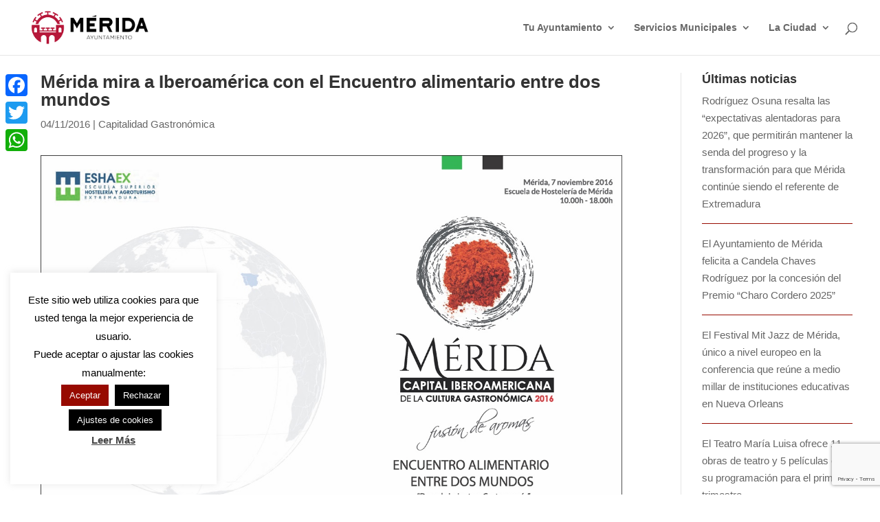

--- FILE ---
content_type: text/html; charset=UTF-8
request_url: https://merida.es/merida-mira-a-iberoamerica-con-el-encuentro-alimentario-entre-dos-mundos/
body_size: 32315
content:
<!DOCTYPE html>
<html lang="es">
<head>
	<meta charset="UTF-8"/>
<meta http-equiv="X-UA-Compatible" content="IE=edge">
	<link rel="pingback" href="https://merida.es/xmlrpc.php"/>

	<script type="text/javascript">document.documentElement.className='js';</script>

	<meta name='robots' content='index, follow, max-image-preview:large, max-snippet:-1, max-video-preview:-1'/>

	<!-- This site is optimized with the Yoast SEO plugin v25.4 - https://yoast.com/wordpress/plugins/seo/ -->
	<title>Mérida mira a Iberoamérica con el Encuentro alimentario entre dos mundos</title>
	<link rel="canonical" href="https://merida.es/merida-mira-a-iberoamerica-con-el-encuentro-alimentario-entre-dos-mundos/"/>
	<meta property="og:locale" content="es_ES"/>
	<meta property="og:type" content="article"/>
	<meta property="og:title" content="Mérida mira a Iberoamérica con el Encuentro alimentario entre dos mundos"/>
	<meta property="og:description" content="El Encuentro alimentario entre dos mundos reunirá a un conjunto de expertos para debatir sobre “la importancia del intercambio gastronómico con América y su influencia en la cocina” tal y [&hellip;]"/>
	<meta property="og:url" content="https://merida.es/merida-mira-a-iberoamerica-con-el-encuentro-alimentario-entre-dos-mundos/"/>
	<meta property="og:site_name" content="Ayuntamiento de Mérida"/>
	<meta property="article:publisher" content="https://www.facebook.com/ayuntamientomerida"/>
	<meta property="article:published_time" content="2016-11-04T12:15:24+00:00"/>
	<meta property="article:modified_time" content="2016-11-04T13:25:26+00:00"/>
	<meta property="og:image" content="https://merida.es/wp-content/uploads/2016/11/alimentos-iberoamerica.jpg"/>
	<meta property="og:image:width" content="1100"/>
	<meta property="og:image:height" content="825"/>
	<meta property="og:image:type" content="image/jpeg"/>
	<meta name="author" content="Ayuntamiento de Mérida"/>
	<meta name="twitter:card" content="summary_large_image"/>
	<meta name="twitter:creator" content="@ayto_merida"/>
	<meta name="twitter:site" content="@ayto_merida"/>
	<meta name="twitter:label1" content="Escrito por"/>
	<meta name="twitter:data1" content="Ayuntamiento de Mérida"/>
	<meta name="twitter:label2" content="Tiempo de lectura"/>
	<meta name="twitter:data2" content="3 minutos"/>
	<script type="application/ld+json" class="yoast-schema-graph">{"@context":"https://schema.org","@graph":[{"@type":"WebPage","@id":"https://merida.es/merida-mira-a-iberoamerica-con-el-encuentro-alimentario-entre-dos-mundos/","url":"https://merida.es/merida-mira-a-iberoamerica-con-el-encuentro-alimentario-entre-dos-mundos/","name":"Mérida mira a Iberoamérica con el Encuentro alimentario entre dos mundos","isPartOf":{"@id":"https://merida.es/#website"},"primaryImageOfPage":{"@id":"https://merida.es/merida-mira-a-iberoamerica-con-el-encuentro-alimentario-entre-dos-mundos/#primaryimage"},"image":{"@id":"https://merida.es/merida-mira-a-iberoamerica-con-el-encuentro-alimentario-entre-dos-mundos/#primaryimage"},"thumbnailUrl":"https://merida.es/wp-content/uploads/2016/11/alimentos-iberoamerica.jpg","datePublished":"2016-11-04T12:15:24+00:00","dateModified":"2016-11-04T13:25:26+00:00","author":{"@id":"https://merida.es/#/schema/person/56e937eb5a7ddb7475459716aecd5fd2"},"breadcrumb":{"@id":"https://merida.es/merida-mira-a-iberoamerica-con-el-encuentro-alimentario-entre-dos-mundos/#breadcrumb"},"inLanguage":"es","potentialAction":[{"@type":"ReadAction","target":["https://merida.es/merida-mira-a-iberoamerica-con-el-encuentro-alimentario-entre-dos-mundos/"]}]},{"@type":"ImageObject","inLanguage":"es","@id":"https://merida.es/merida-mira-a-iberoamerica-con-el-encuentro-alimentario-entre-dos-mundos/#primaryimage","url":"https://merida.es/wp-content/uploads/2016/11/alimentos-iberoamerica.jpg","contentUrl":"https://merida.es/wp-content/uploads/2016/11/alimentos-iberoamerica.jpg","width":1100,"height":825},{"@type":"BreadcrumbList","@id":"https://merida.es/merida-mira-a-iberoamerica-con-el-encuentro-alimentario-entre-dos-mundos/#breadcrumb","itemListElement":[{"@type":"ListItem","position":1,"name":"Portada","item":"https://merida.es/"},{"@type":"ListItem","position":2,"name":"Notas de Prensa","item":"https://merida.es/tu-ayuntamiento/gabinete-de-comunicacion/notas-de-prensa/"},{"@type":"ListItem","position":3,"name":"Mérida mira a Iberoamérica con el Encuentro alimentario entre dos mundos"}]},{"@type":"WebSite","@id":"https://merida.es/#website","url":"https://merida.es/","name":"Ayuntamiento de Mérida","description":"Web oficial del Ayuntamiento de Mérida (España)","potentialAction":[{"@type":"SearchAction","target":{"@type":"EntryPoint","urlTemplate":"https://merida.es/?s={search_term_string}"},"query-input":{"@type":"PropertyValueSpecification","valueRequired":true,"valueName":"search_term_string"}}],"inLanguage":"es"},{"@type":"Person","@id":"https://merida.es/#/schema/person/56e937eb5a7ddb7475459716aecd5fd2","name":"Ayuntamiento de Mérida","url":"https://merida.es/author/4dm1nmer1d/"}]}</script>
	<!-- / Yoast SEO plugin. -->


<link rel='dns-prefetch' href='//static.addtoany.com'/>
<link rel='dns-prefetch' href='//use.fontawesome.com'/>
<link rel="alternate" type="application/rss+xml" title="Ayuntamiento de Mérida &raquo; Feed" href="https://merida.es/feed/"/>
<link rel="alternate" type="application/rss+xml" title="Ayuntamiento de Mérida &raquo; Feed de los comentarios" href="https://merida.es/comments/feed/"/>
<link rel="alternate" type="text/calendar" title="Ayuntamiento de Mérida &raquo; iCal Feed" href="https://merida.es/agenda/?ical=1"/>
<script type="text/javascript">//<![CDATA[
window._wpemojiSettings={"baseUrl":"https:\/\/s.w.org\/images\/core\/emoji\/15.1.0\/72x72\/","ext":".png","svgUrl":"https:\/\/s.w.org\/images\/core\/emoji\/15.1.0\/svg\/","svgExt":".svg","source":{"concatemoji":"https:\/\/merida.es\/wp-includes\/js\/wp-emoji-release.min.js?ver=6.8.1"}};!function(i,n){var o,s,e;function c(e){try{var t={supportTests:e,timestamp:(new Date).valueOf()};sessionStorage.setItem(o,JSON.stringify(t))}catch(e){}}function p(e,t,n){e.clearRect(0,0,e.canvas.width,e.canvas.height),e.fillText(t,0,0);var t=new Uint32Array(e.getImageData(0,0,e.canvas.width,e.canvas.height).data),r=(e.clearRect(0,0,e.canvas.width,e.canvas.height),e.fillText(n,0,0),new Uint32Array(e.getImageData(0,0,e.canvas.width,e.canvas.height).data));return t.every(function(e,t){return e===r[t]})}function u(e,t,n){switch(t){case"flag":return n(e,"\ud83c\udff3\ufe0f\u200d\u26a7\ufe0f","\ud83c\udff3\ufe0f\u200b\u26a7\ufe0f")?!1:!n(e,"\ud83c\uddfa\ud83c\uddf3","\ud83c\uddfa\u200b\ud83c\uddf3")&&!n(e,"\ud83c\udff4\udb40\udc67\udb40\udc62\udb40\udc65\udb40\udc6e\udb40\udc67\udb40\udc7f","\ud83c\udff4\u200b\udb40\udc67\u200b\udb40\udc62\u200b\udb40\udc65\u200b\udb40\udc6e\u200b\udb40\udc67\u200b\udb40\udc7f");case"emoji":return!n(e,"\ud83d\udc26\u200d\ud83d\udd25","\ud83d\udc26\u200b\ud83d\udd25")}return!1}function f(e,t,n){var r="undefined"!=typeof WorkerGlobalScope&&self instanceof WorkerGlobalScope?new OffscreenCanvas(300,150):i.createElement("canvas"),a=r.getContext("2d",{willReadFrequently:!0}),o=(a.textBaseline="top",a.font="600 32px Arial",{});return e.forEach(function(e){o[e]=t(a,e,n)}),o}function t(e){var t=i.createElement("script");t.src=e,t.defer=!0,i.head.appendChild(t)}"undefined"!=typeof Promise&&(o="wpEmojiSettingsSupports",s=["flag","emoji"],n.supports={everything:!0,everythingExceptFlag:!0},e=new Promise(function(e){i.addEventListener("DOMContentLoaded",e,{once:!0})}),new Promise(function(t){var n=function(){try{var e=JSON.parse(sessionStorage.getItem(o));if("object"==typeof e&&"number"==typeof e.timestamp&&(new Date).valueOf()<e.timestamp+604800&&"object"==typeof e.supportTests)return e.supportTests}catch(e){}return null}();if(!n){if("undefined"!=typeof Worker&&"undefined"!=typeof OffscreenCanvas&&"undefined"!=typeof URL&&URL.createObjectURL&&"undefined"!=typeof Blob)try{var e="postMessage("+f.toString()+"("+[JSON.stringify(s),u.toString(),p.toString()].join(",")+"));",r=new Blob([e],{type:"text/javascript"}),a=new Worker(URL.createObjectURL(r),{name:"wpTestEmojiSupports"});return void(a.onmessage=function(e){c(n=e.data),a.terminate(),t(n)})}catch(e){}c(n=f(s,u,p))}t(n)}).then(function(e){for(var t in e)n.supports[t]=e[t],n.supports.everything=n.supports.everything&&n.supports[t],"flag"!==t&&(n.supports.everythingExceptFlag=n.supports.everythingExceptFlag&&n.supports[t]);n.supports.everythingExceptFlag=n.supports.everythingExceptFlag&&!n.supports.flag,n.DOMReady=!1,n.readyCallback=function(){n.DOMReady=!0}}).then(function(){return e}).then(function(){var e;n.supports.everything||(n.readyCallback(),(e=n.source||{}).concatemoji?t(e.concatemoji):e.wpemoji&&e.twemoji&&(t(e.twemoji),t(e.wpemoji)))}))}((window,document),window._wpemojiSettings);
//]]></script>
<meta content="Merida v.1.0" name="generator"/><style id='scap.flashblock-css' media='all'>#sm2-container{position:absolute;width:1px;height:1px;overflow:hidden;_overflow:hidden}#sm2-container object,#sm2-container embed{width:48px;height:48px;max-width:48px;max-height:48px}#sm2-container.swf_timedout{position:relative;width:48px;height:48px}#sm2-container.swf_timedout,#sm2-container.swf_timedout object,#sm2-container.swf_timedout embed{min-width:48px;min-height:48px}#sm2-container.swf_unblocked{width:1px;height:1px}#sm2-container.swf_loaded object,#sm2-container.swf_loaded embed,#sm2-container.swf_unblocked object,#sm2-container.swf_unblocked embed{left:-9999em;top:-9999em}#sm2-container.swf_error{display:none}#sm2-container.high_performance,#sm2-container.high_performance.swf_timeout{position:absolute;position:fixed}#sm2-container.high_performance{overflow:hidden;_top:-9999px;_left:-9999px;bottom:0;left:0;z-index:99}#sm2-container.high_performance.swf_loaded,#sm2-container.high_performance.swf_unblocked{z-index:auto}#sm2-container.high_performance.swf_loaded,#sm2-container.high_performance.swf_unblocked,#sm2-container.high_performance.swf_unblocked object,#sm2-container.high_performance.swf_unblocked embed{height:8px;width:8px}#sm2-container.high_performance.swf_loaded{top:auto;bottom:0;left:0}#sm2-container.high_performance.swf_loaded object,#sm2-container.high_performance.swf_loaded embed,#sm2-container.high_performance.swf_unblocked object,#sm2-container.high_performance.swf_unblocked embed{left:auto;top:auto}#sm2-container.high_performance.swf_timedout{z-index:99}</style>
<style id='scap.player-css' media='all'>.sc_player_container1{display:inline}.sc_player_container1 .myButton_play{background:transparent url(/wp-content/plugins/compact-wp-audio-player/image/xround-play-button-black.png.pagespeed.ic.69Dy5N3yhV.webp) no-repeat!important;cursor:pointer!important;width:32px!important;height:32px!important;border:none!important;position:relative;margin:0!important;padding:0!important}.sc_player_container1 .myButton_stop{background:transparent url(/wp-content/plugins/compact-wp-audio-player/image/xround-pause-button-black.png.pagespeed.ic.0dUp58IA9A.webp) no-repeat!important;cursor:pointer!important;width:32px!important;height:32px!important;border:none!important;position:relative;margin:0!important;padding:0!important}.sc_player_container2{max-width:56em}.sc_player_container2 .myButton_play{background:url(/wp-content/plugins/compact-wp-audio-player/image/xstop-play.jpg.pagespeed.ic.jfuk5lMSK4.webp) no-repeat;background-position:-30px -30px;cursor:pointer;width:40px;height:30px;border:none;position:relative}.sc_player_container2 .myButton_stop{background:url(/wp-content/plugins/compact-wp-audio-player/image/xstop-play.jpg.pagespeed.ic.jfuk5lMSK4.webp) no-repeat;background-position:-31px -90px;cursor:pointer;width:40px;height:30px;border:none;position:relative}</style>
<link rel='stylesheet' id='srfprettylistStyleSheets-css' href='https://merida.es/wp-content/plugins/pretty-file-list-pro/styles/A.Grey_split.css,qver=6.8.1.pagespeed.cf.58oQl8Fnps.css' type='text/css' media='all'/>
<style id='wp-emoji-styles-inline-css' type='text/css'>img.wp-smiley,img.emoji{display:inline!important;border:none!important;box-shadow:none!important;height:1em!important;width:1em!important;margin:0 .07em!important;vertical-align:-.1em!important;background:none!important;padding:0!important}</style>
<link rel='stylesheet' id='wp-block-library-css' href='https://merida.es/wp-includes/css/dist/block-library/A.style.min.css,qver=6.8.1.pagespeed.cf.QIgdOIDuOB.css' type='text/css' media='all'/>
<style id='wp-block-library-theme-inline-css' type='text/css'>.wp-block-audio :where(figcaption){color:#555;font-size:13px;text-align:center}.is-dark-theme .wp-block-audio :where(figcaption){color:#ffffffa6}.wp-block-audio{margin:0 0 1em}.wp-block-code{border:1px solid #ccc;border-radius:4px;font-family:Menlo,Consolas,monaco,monospace;padding:.8em 1em}.wp-block-embed :where(figcaption){color:#555;font-size:13px;text-align:center}.is-dark-theme .wp-block-embed :where(figcaption){color:#ffffffa6}.wp-block-embed{margin:0 0 1em}.blocks-gallery-caption{color:#555;font-size:13px;text-align:center}.is-dark-theme .blocks-gallery-caption{color:#ffffffa6}:root :where(.wp-block-image figcaption){color:#555;font-size:13px;text-align:center}.is-dark-theme :root :where(.wp-block-image figcaption){color:#ffffffa6}.wp-block-image{margin:0 0 1em}.wp-block-pullquote{border-bottom:4px solid;border-top:4px solid;color:currentColor;margin-bottom:1.75em}.wp-block-pullquote cite,.wp-block-pullquote footer,.wp-block-pullquote__citation{color:currentColor;font-size:.8125em;font-style:normal;text-transform:uppercase}.wp-block-quote{border-left:.25em solid;margin:0 0 1.75em;padding-left:1em}.wp-block-quote cite,.wp-block-quote footer{color:currentColor;font-size:.8125em;font-style:normal;position:relative}.wp-block-quote:where(.has-text-align-right){border-left:none;border-right:.25em solid;padding-left:0;padding-right:1em}.wp-block-quote:where(.has-text-align-center){border:none;padding-left:0}.wp-block-quote.is-large,.wp-block-quote.is-style-large,.wp-block-quote:where(.is-style-plain){border:none}.wp-block-search .wp-block-search__label{font-weight:700}.wp-block-search__button{border:1px solid #ccc;padding:.375em .625em}:where(.wp-block-group.has-background){padding:1.25em 2.375em}.wp-block-separator.has-css-opacity{opacity:.4}.wp-block-separator{border:none;border-bottom:2px solid;margin-left:auto;margin-right:auto}.wp-block-separator.has-alpha-channel-opacity{opacity:1}.wp-block-separator:not(.is-style-wide):not(.is-style-dots){width:100px}.wp-block-separator.has-background:not(.is-style-dots){border-bottom:none;height:1px}.wp-block-separator.has-background:not(.is-style-wide):not(.is-style-dots){height:2px}.wp-block-table{margin:0 0 1em}.wp-block-table td,.wp-block-table th{word-break:normal}.wp-block-table :where(figcaption){color:#555;font-size:13px;text-align:center}.is-dark-theme .wp-block-table :where(figcaption){color:#ffffffa6}.wp-block-video :where(figcaption){color:#555;font-size:13px;text-align:center}.is-dark-theme .wp-block-video :where(figcaption){color:#ffffffa6}.wp-block-video{margin:0 0 1em}:root :where(.wp-block-template-part.has-background){margin-bottom:0;margin-top:0;padding:1.25em 2.375em}</style>
<link rel='stylesheet' id='eedee-gutenslider-init-css' href='https://merida.es/wp-content/plugins/gutenslider/build/gutenslider-init.css,qver=1705925867.pagespeed.ce.7XygVNJPbd.css' type='text/css' media='all'/>
<style id='font-awesome-svg-styles-default-inline-css' type='text/css'>.svg-inline--fa{display:inline-block;height:1em;overflow:visible;vertical-align:-.125em}</style>
<link rel='stylesheet' id='font-awesome-svg-styles-css' href='https://merida.es/wp-content/uploads/font-awesome/v5.15.3/css/A.svg-with-js.css.pagespeed.cf.CESC23Y8lY.css' type='text/css' media='all'/>
<style id='font-awesome-svg-styles-inline-css' type='text/css'>.wp-block-font-awesome-icon svg::before,.wp-rich-text-font-awesome-icon svg::before{content:unset}</style>
<style id='global-styles-inline-css' type='text/css'>:root{--wp--preset--aspect-ratio--square:1;--wp--preset--aspect-ratio--4-3: 4/3;--wp--preset--aspect-ratio--3-4: 3/4;--wp--preset--aspect-ratio--3-2: 3/2;--wp--preset--aspect-ratio--2-3: 2/3;--wp--preset--aspect-ratio--16-9: 16/9;--wp--preset--aspect-ratio--9-16: 9/16;--wp--preset--color--black:#000;--wp--preset--color--cyan-bluish-gray:#abb8c3;--wp--preset--color--white:#fff;--wp--preset--color--pale-pink:#f78da7;--wp--preset--color--vivid-red:#cf2e2e;--wp--preset--color--luminous-vivid-orange:#ff6900;--wp--preset--color--luminous-vivid-amber:#fcb900;--wp--preset--color--light-green-cyan:#7bdcb5;--wp--preset--color--vivid-green-cyan:#00d084;--wp--preset--color--pale-cyan-blue:#8ed1fc;--wp--preset--color--vivid-cyan-blue:#0693e3;--wp--preset--color--vivid-purple:#9b51e0;--wp--preset--gradient--vivid-cyan-blue-to-vivid-purple:linear-gradient(135deg,rgba(6,147,227,1) 0%,#9b51e0 100%);--wp--preset--gradient--light-green-cyan-to-vivid-green-cyan:linear-gradient(135deg,#7adcb4 0%,#00d082 100%);--wp--preset--gradient--luminous-vivid-amber-to-luminous-vivid-orange:linear-gradient(135deg,rgba(252,185,0,1) 0%,rgba(255,105,0,1) 100%);--wp--preset--gradient--luminous-vivid-orange-to-vivid-red:linear-gradient(135deg,rgba(255,105,0,1) 0%,#cf2e2e 100%);--wp--preset--gradient--very-light-gray-to-cyan-bluish-gray:linear-gradient(135deg,#eee 0%,#a9b8c3 100%);--wp--preset--gradient--cool-to-warm-spectrum:linear-gradient(135deg,#4aeadc 0%,#9778d1 20%,#cf2aba 40%,#ee2c82 60%,#fb6962 80%,#fef84c 100%);--wp--preset--gradient--blush-light-purple:linear-gradient(135deg,#ffceec 0%,#9896f0 100%);--wp--preset--gradient--blush-bordeaux:linear-gradient(135deg,#fecda5 0%,#fe2d2d 50%,#6b003e 100%);--wp--preset--gradient--luminous-dusk:linear-gradient(135deg,#ffcb70 0%,#c751c0 50%,#4158d0 100%);--wp--preset--gradient--pale-ocean:linear-gradient(135deg,#fff5cb 0%,#b6e3d4 50%,#33a7b5 100%);--wp--preset--gradient--electric-grass:linear-gradient(135deg,#caf880 0%,#71ce7e 100%);--wp--preset--gradient--midnight:linear-gradient(135deg,#020381 0%,#2874fc 100%);--wp--preset--font-size--small:13px;--wp--preset--font-size--medium:20px;--wp--preset--font-size--large:36px;--wp--preset--font-size--x-large:42px;--wp--preset--spacing--20:.44rem;--wp--preset--spacing--30:.67rem;--wp--preset--spacing--40:1rem;--wp--preset--spacing--50:1.5rem;--wp--preset--spacing--60:2.25rem;--wp--preset--spacing--70:3.38rem;--wp--preset--spacing--80:5.06rem;--wp--preset--shadow--natural:6px 6px 9px rgba(0,0,0,.2);--wp--preset--shadow--deep:12px 12px 50px rgba(0,0,0,.4);--wp--preset--shadow--sharp:6px 6px 0 rgba(0,0,0,.2);--wp--preset--shadow--outlined:6px 6px 0 -3px rgba(255,255,255,1) , 6px 6px rgba(0,0,0,1);--wp--preset--shadow--crisp:6px 6px 0 rgba(0,0,0,1)}:root{--wp--style--global--content-size:823px;--wp--style--global--wide-size:1080px}:where(body) {margin:0}.wp-site-blocks>.alignleft{float:left;margin-right:2em}.wp-site-blocks>.alignright{float:right;margin-left:2em}.wp-site-blocks>.aligncenter{justify-content:center;margin-left:auto;margin-right:auto}:where(.is-layout-flex){gap:.5em}:where(.is-layout-grid){gap:.5em}.is-layout-flow>.alignleft{float:left;margin-inline-start:0;margin-inline-end:2em}.is-layout-flow>.alignright{float:right;margin-inline-start:2em;margin-inline-end:0}.is-layout-flow>.aligncenter{margin-left:auto!important;margin-right:auto!important}.is-layout-constrained>.alignleft{float:left;margin-inline-start:0;margin-inline-end:2em}.is-layout-constrained>.alignright{float:right;margin-inline-start:2em;margin-inline-end:0}.is-layout-constrained>.aligncenter{margin-left:auto!important;margin-right:auto!important}.is-layout-constrained > :where(:not(.alignleft):not(.alignright):not(.alignfull)){max-width:var(--wp--style--global--content-size);margin-left:auto!important;margin-right:auto!important}.is-layout-constrained>.alignwide{max-width:var(--wp--style--global--wide-size)}body .is-layout-flex{display:flex}.is-layout-flex{flex-wrap:wrap;align-items:center}.is-layout-flex > :is(*, div){margin:0}body .is-layout-grid{display:grid}.is-layout-grid > :is(*, div){margin:0}body{padding-top:0;padding-right:0;padding-bottom:0;padding-left:0}:root :where(.wp-element-button, .wp-block-button__link){background-color:#32373c;border-width:0;color:#fff;font-family:inherit;font-size:inherit;line-height:inherit;padding: calc(0.667em + 2px) calc(1.333em + 2px);text-decoration:none}.has-black-color{color:var(--wp--preset--color--black)!important}.has-cyan-bluish-gray-color{color:var(--wp--preset--color--cyan-bluish-gray)!important}.has-white-color{color:var(--wp--preset--color--white)!important}.has-pale-pink-color{color:var(--wp--preset--color--pale-pink)!important}.has-vivid-red-color{color:var(--wp--preset--color--vivid-red)!important}.has-luminous-vivid-orange-color{color:var(--wp--preset--color--luminous-vivid-orange)!important}.has-luminous-vivid-amber-color{color:var(--wp--preset--color--luminous-vivid-amber)!important}.has-light-green-cyan-color{color:var(--wp--preset--color--light-green-cyan)!important}.has-vivid-green-cyan-color{color:var(--wp--preset--color--vivid-green-cyan)!important}.has-pale-cyan-blue-color{color:var(--wp--preset--color--pale-cyan-blue)!important}.has-vivid-cyan-blue-color{color:var(--wp--preset--color--vivid-cyan-blue)!important}.has-vivid-purple-color{color:var(--wp--preset--color--vivid-purple)!important}.has-black-background-color{background-color:var(--wp--preset--color--black)!important}.has-cyan-bluish-gray-background-color{background-color:var(--wp--preset--color--cyan-bluish-gray)!important}.has-white-background-color{background-color:var(--wp--preset--color--white)!important}.has-pale-pink-background-color{background-color:var(--wp--preset--color--pale-pink)!important}.has-vivid-red-background-color{background-color:var(--wp--preset--color--vivid-red)!important}.has-luminous-vivid-orange-background-color{background-color:var(--wp--preset--color--luminous-vivid-orange)!important}.has-luminous-vivid-amber-background-color{background-color:var(--wp--preset--color--luminous-vivid-amber)!important}.has-light-green-cyan-background-color{background-color:var(--wp--preset--color--light-green-cyan)!important}.has-vivid-green-cyan-background-color{background-color:var(--wp--preset--color--vivid-green-cyan)!important}.has-pale-cyan-blue-background-color{background-color:var(--wp--preset--color--pale-cyan-blue)!important}.has-vivid-cyan-blue-background-color{background-color:var(--wp--preset--color--vivid-cyan-blue)!important}.has-vivid-purple-background-color{background-color:var(--wp--preset--color--vivid-purple)!important}.has-black-border-color{border-color:var(--wp--preset--color--black)!important}.has-cyan-bluish-gray-border-color{border-color:var(--wp--preset--color--cyan-bluish-gray)!important}.has-white-border-color{border-color:var(--wp--preset--color--white)!important}.has-pale-pink-border-color{border-color:var(--wp--preset--color--pale-pink)!important}.has-vivid-red-border-color{border-color:var(--wp--preset--color--vivid-red)!important}.has-luminous-vivid-orange-border-color{border-color:var(--wp--preset--color--luminous-vivid-orange)!important}.has-luminous-vivid-amber-border-color{border-color:var(--wp--preset--color--luminous-vivid-amber)!important}.has-light-green-cyan-border-color{border-color:var(--wp--preset--color--light-green-cyan)!important}.has-vivid-green-cyan-border-color{border-color:var(--wp--preset--color--vivid-green-cyan)!important}.has-pale-cyan-blue-border-color{border-color:var(--wp--preset--color--pale-cyan-blue)!important}.has-vivid-cyan-blue-border-color{border-color:var(--wp--preset--color--vivid-cyan-blue)!important}.has-vivid-purple-border-color{border-color:var(--wp--preset--color--vivid-purple)!important}.has-vivid-cyan-blue-to-vivid-purple-gradient-background{background:var(--wp--preset--gradient--vivid-cyan-blue-to-vivid-purple)!important}.has-light-green-cyan-to-vivid-green-cyan-gradient-background{background:var(--wp--preset--gradient--light-green-cyan-to-vivid-green-cyan)!important}.has-luminous-vivid-amber-to-luminous-vivid-orange-gradient-background{background:var(--wp--preset--gradient--luminous-vivid-amber-to-luminous-vivid-orange)!important}.has-luminous-vivid-orange-to-vivid-red-gradient-background{background:var(--wp--preset--gradient--luminous-vivid-orange-to-vivid-red)!important}.has-very-light-gray-to-cyan-bluish-gray-gradient-background{background:var(--wp--preset--gradient--very-light-gray-to-cyan-bluish-gray)!important}.has-cool-to-warm-spectrum-gradient-background{background:var(--wp--preset--gradient--cool-to-warm-spectrum)!important}.has-blush-light-purple-gradient-background{background:var(--wp--preset--gradient--blush-light-purple)!important}.has-blush-bordeaux-gradient-background{background:var(--wp--preset--gradient--blush-bordeaux)!important}.has-luminous-dusk-gradient-background{background:var(--wp--preset--gradient--luminous-dusk)!important}.has-pale-ocean-gradient-background{background:var(--wp--preset--gradient--pale-ocean)!important}.has-electric-grass-gradient-background{background:var(--wp--preset--gradient--electric-grass)!important}.has-midnight-gradient-background{background:var(--wp--preset--gradient--midnight)!important}.has-small-font-size{font-size:var(--wp--preset--font-size--small)!important}.has-medium-font-size{font-size:var(--wp--preset--font-size--medium)!important}.has-large-font-size{font-size:var(--wp--preset--font-size--large)!important}.has-x-large-font-size{font-size:var(--wp--preset--font-size--x-large)!important}:where(.wp-block-post-template.is-layout-flex){gap:1.25em}:where(.wp-block-post-template.is-layout-grid){gap:1.25em}:where(.wp-block-columns.is-layout-flex){gap:2em}:where(.wp-block-columns.is-layout-grid){gap:2em}:root :where(.wp-block-pullquote){font-size:1.5em;line-height:1.6}</style>
<link rel='stylesheet' id='contact-form-7-css' href='https://merida.es/wp-content/plugins/contact-form-7/includes/css/A.styles.css,qver=6.1.pagespeed.cf.bY4dTi-wnh.css' type='text/css' media='all'/>
<link rel='stylesheet' id='cookie-law-info-css' href='https://merida.es/wp-content/plugins/cookie-law-info/legacy/public/css/A.cookie-law-info-public.css,qver=3.3.1.pagespeed.cf.5m7c7Jutf5.css' type='text/css' media='all'/>
<link rel='stylesheet' id='cookie-law-info-gdpr-css' href='https://merida.es/wp-content/plugins/cookie-law-info/legacy/public/css/A.cookie-law-info-gdpr.css,qver=3.3.1.pagespeed.cf.f-tAEvU-4M.css' type='text/css' media='all'/>
<link rel='stylesheet' id='divi-torque-lite-modules-style-css' href='https://merida.es/wp-content/plugins/addons-for-divi/assets/css/modules-style.css,qver=4.2.1.pagespeed.ce.NJV4XMr3Xb.css' type='text/css' media='all'/>
<link rel='stylesheet' id='divi-torque-lite-magnific-popup-css' href='https://merida.es/wp-content/plugins/addons-for-divi/assets/libs/magnific-popup/A.magnific-popup.css,qver=4.2.1.pagespeed.cf.6tRkExjQ46.css' type='text/css' media='all'/>
<link rel='stylesheet' id='divi-torque-lite-frontend-css' href='https://merida.es/wp-content/plugins/addons-for-divi/assets/css/frontend.css,qver=4.2.1.pagespeed.ce.Vu-A0VUJsr.css' type='text/css' media='all'/>
<link rel='stylesheet' id='et_monarch-css-css' href='https://merida.es/wp-content/plugins/monarch/css/A.style.css,qver=1.4.14.pagespeed.cf.obGGjNRxuQ.css' type='text/css' media='all'/>
<link rel='stylesheet' id='font-awesome-official-css' href='https://use.fontawesome.com/releases/v5.15.3/css/all.css' type='text/css' media='all' integrity="sha384-SZXxX4whJ79/gErwcOYf+zWLeJdY/qpuqC4cAa9rOGUstPomtqpuNWT9wdPEn2fk" crossorigin="anonymous"/>
<style id='akismet-widget-style-inline-css' type='text/css'>.a-stats{--akismet-color-mid-green:#357b49;--akismet-color-white:#fff;--akismet-color-light-grey:#f6f7f7;max-width:350px;width:auto}.a-stats *{all:unset;box-sizing:border-box}.a-stats strong{font-weight:600}.a-stats a.a-stats__link,.a-stats a.a-stats__link:visited,.a-stats a.a-stats__link:active{background:var(--akismet-color-mid-green);border:none;box-shadow:none;border-radius:8px;color:var(--akismet-color-white);cursor:pointer;display:block;font-family:-apple-system,BlinkMacSystemFont,'Segoe UI','Roboto','Oxygen-Sans','Ubuntu','Cantarell','Helvetica Neue',sans-serif;font-weight:500;padding:12px;text-align:center;text-decoration:none;transition:all .2s ease}.widget .a-stats a.a-stats__link:focus{background:var(--akismet-color-mid-green);color:var(--akismet-color-white);text-decoration:none}.a-stats a.a-stats__link:hover{filter:brightness(110%);box-shadow:0 4px 12px rgba(0,0,0,.06) , 0 0 2px rgba(0,0,0,.16)}.a-stats .count{color:var(--akismet-color-white);display:block;font-size:1.5em;line-height:1.4;padding:0 13px;white-space:nowrap}</style>
<style id='slb_core-css' media='all'>html.slb_overlay object,html.slb_overlay embed,html.slb_overlay iframe{visibility:hidden}html.slb_overlay #slb_viewer_wrap object,html.slb_overlay #slb_viewer_wrap embed,html.slb_overlay #slb_viewer_wrap iframe{visibility:visible}</style>
<style id='wp-pagenavi-css' media='all'>.wp-pagenavi{clear:both}.wp-pagenavi a,.wp-pagenavi span{text-decoration:none;border:1px solid #bfbfbf;padding:3px 5px;margin:2px}.wp-pagenavi a:hover,.wp-pagenavi span.current{border-color:#000}.wp-pagenavi span.current{font-weight:bold}</style>
<style id='addtoany-css' media='all'>.addtoany_content{clear:both;margin:16px auto}.addtoany_header{margin:0 0 16px}.addtoany_list{display:inline;line-height:16px}.a2a_kit a:empty,.a2a_kit a[class^="a2a_button_"]:has(.a2a_s_undefined){display:none}.addtoany_list a,.widget .addtoany_list a{border:0;box-shadow:none;display:inline-block;font-size:16px;padding:0 4px;vertical-align:middle}.addtoany_list a img{border:0;display:inline-block;opacity:1;overflow:hidden;vertical-align:baseline}.addtoany_list a span{display:inline-block;float:none}.addtoany_list.a2a_kit_size_32 a{font-size:32px}.addtoany_list.a2a_kit_size_32 a:not(.addtoany_special_service)>span{height:32px;line-height:32px;width:32px}.addtoany_list a:not(.addtoany_special_service)>span{border-radius:4px;display:inline-block;opacity:1}.addtoany_list a .a2a_count{position:relative;vertical-align:top}.site .a2a_kit.addtoany_list a:focus,.addtoany_list a:hover,.widget .addtoany_list a:hover{background:none;border:0;box-shadow:none}.addtoany_list a:hover img,.addtoany_list a:hover span{opacity:.7}.addtoany_list a.addtoany_special_service:hover img,.addtoany_list a.addtoany_special_service:hover span{opacity:1}.addtoany_special_service{display:inline-block;vertical-align:middle}.addtoany_special_service a,.addtoany_special_service div,.addtoany_special_service div.fb_iframe_widget,.addtoany_special_service iframe,.addtoany_special_service span{margin:0;vertical-align:baseline!important}.addtoany_special_service iframe{display:inline;max-width:none}a.addtoany_share.addtoany_no_icon span.a2a_img_text{display:none}a.addtoany_share img{border:0;width:auto;height:auto}</style>
<style id='addtoany-inline-css' type='text/css'>@media screen and (max-width:980px){.a2a_floating_style.a2a_vertical_style{display:none}}@media screen and (min-width:981px){.a2a_floating_style.a2a_default_style{display:none}}</style>
<link rel='stylesheet' id='divi-style-parent-css' href='https://merida.es/wp-content/themes/Divi/A.style-static.min.css,qver=4.27.4.pagespeed.cf.lc4ii-OyM5.css' type='text/css' media='all'/>
<link rel='stylesheet' id='bellows_css-css' href='https://merida.es/wp-content/themes/merida/widgets/merida_nav_menu/assets/css/bellows.css,qver=6.8.1.pagespeed.ce.1fYXq7vJe3.css' type='text/css' media='all'/>
<link rel='stylesheet' id='bellows_material_css-css' href='https://merida.es/wp-content/themes/merida/widgets/merida_nav_menu/assets/css/A.bellows-blue-material.css,qver=6.8.1.pagespeed.cf.itDHQBnzj2.css' type='text/css' media='all'/>
<link rel='stylesheet' id='divi-style-css' href='https://merida.es/wp-content/themes/merida/A.style.css,qver=0.1.6.pagespeed.cf.-35MR60YFr.css' type='text/css' media='all'/>
<link rel='stylesheet' id='merida-style-css' href='https://merida.es/wp-content/themes/merida/A.style.css,qver=0.1.6.pagespeed.cf.-35MR60YFr.css' type='text/css' media='all'/>
<link rel='stylesheet' id='font-awesome-official-v4shim-css' href='https://use.fontawesome.com/releases/v5.15.3/css/v4-shims.css' type='text/css' media='all' integrity="sha384-C2B+KlPW+WkR0Ld9loR1x3cXp7asA0iGVodhCoJ4hwrWm/d9qKS59BGisq+2Y0/D" crossorigin="anonymous"/>
<style id='font-awesome-official-v4shim-inline-css' type='text/css'>@font-face{font-family:"FontAwesome";font-display:block;src:url(https://use.fontawesome.com/releases/v5.15.3/webfonts/fa-brands-400.eot) , url(https://use.fontawesome.com/releases/v5.15.3/webfonts/fa-brands-400.eot?#iefix) format("embedded-opentype") , url(https://use.fontawesome.com/releases/v5.15.3/webfonts/fa-brands-400.woff2) format("woff2") , url(https://use.fontawesome.com/releases/v5.15.3/webfonts/fa-brands-400.woff) format("woff") , url(https://use.fontawesome.com/releases/v5.15.3/webfonts/fa-brands-400.ttf) format("truetype") , url(https://use.fontawesome.com/releases/v5.15.3/webfonts/fa-brands-400.svg#fontawesome) format("svg")}@font-face{font-family:"FontAwesome";font-display:block;src:url(https://use.fontawesome.com/releases/v5.15.3/webfonts/fa-solid-900.eot) , url(https://use.fontawesome.com/releases/v5.15.3/webfonts/fa-solid-900.eot?#iefix) format("embedded-opentype") , url(https://use.fontawesome.com/releases/v5.15.3/webfonts/fa-solid-900.woff2) format("woff2") , url(https://use.fontawesome.com/releases/v5.15.3/webfonts/fa-solid-900.woff) format("woff") , url(https://use.fontawesome.com/releases/v5.15.3/webfonts/fa-solid-900.ttf) format("truetype") , url(https://use.fontawesome.com/releases/v5.15.3/webfonts/fa-solid-900.svg#fontawesome) format("svg")}@font-face{font-family:"FontAwesome";font-display:block;src:url(https://use.fontawesome.com/releases/v5.15.3/webfonts/fa-regular-400.eot) , url(https://use.fontawesome.com/releases/v5.15.3/webfonts/fa-regular-400.eot?#iefix) format("embedded-opentype") , url(https://use.fontawesome.com/releases/v5.15.3/webfonts/fa-regular-400.woff2) format("woff2") , url(https://use.fontawesome.com/releases/v5.15.3/webfonts/fa-regular-400.woff) format("woff") , url(https://use.fontawesome.com/releases/v5.15.3/webfonts/fa-regular-400.ttf) format("truetype") , url(https://use.fontawesome.com/releases/v5.15.3/webfonts/fa-regular-400.svg#fontawesome) format("svg");unicode-range: U+F004-F005,U+F007,U+F017,U+F022,U+F024,U+F02E,U+F03E,U+F044,U+F057-F059,U+F06E,U+F070,U+F075,U+F07B-F07C,U+F080,U+F086,U+F089,U+F094,U+F09D,U+F0A0,U+F0A4-F0A7,U+F0C5,U+F0C7-F0C8,U+F0E0,U+F0EB,U+F0F3,U+F0F8,U+F0FE,U+F111,U+F118-F11A,U+F11C,U+F133,U+F144,U+F146,U+F14A,U+F14D-F14E,U+F150-F152,U+F15B-F15C,U+F164-F165,U+F185-F186,U+F191-F192,U+F1AD,U+F1C1-F1C9,U+F1CD,U+F1D8,U+F1E3,U+F1EA,U+F1F6,U+F1F9,U+F20A,U+F247-F249,U+F24D,U+F254-F25B,U+F25D,U+F267,U+F271-F274,U+F279,U+F28B,U+F28D,U+F2B5-F2B6,U+F2B9,U+F2BB,U+F2BD,U+F2C1-F2C2,U+F2D0,U+F2D2,U+F2DC,U+F2ED,U+F328,U+F358-F35B,U+F3A5,U+F3D1,U+F410,U+F4AD}</style>
<script type="text/javascript" src="https://merida.es/wp-content/plugins/compact-wp-audio-player/js/soundmanager2-nodebug-jsmin.js,qver=6.8.1.pagespeed.jm.JUzZI3Z9J8.js" id="scap.soundmanager2-js"></script>
<script type="text/javascript" id="jquery-core-js-extra">//<![CDATA[
var SDT_DATA={"ajaxurl":"https:\/\/merida.es\/wp-admin\/admin-ajax.php","siteUrl":"https:\/\/merida.es\/","pluginsUrl":"https:\/\/merida.es\/wp-content\/plugins","isAdmin":""};
//]]></script>
<script type="text/javascript" src="https://merida.es/wp-includes/js/jquery/jquery.min.js,qver=3.7.1.pagespeed.jm.PoWN7KAtLT.js" id="jquery-core-js"></script>
<script type="text/javascript" src="https://merida.es/wp-includes/js/jquery/jquery-migrate.min.js,qver=3.4.1.pagespeed.jm.bhhu-RahTI.js" id="jquery-migrate-js"></script>
<script type="text/javascript" id="prettylistjs-js-extra">//<![CDATA[
var FileListProParams={"defaultSearchMessage":"Search...","noSelectedTypeMessage":"No files of selected type(s) found.","noTypeMessage":"No types selected.","noFilesFoundMessage":"No files found."};
//]]></script>
<script type="text/javascript" src="https://merida.es/wp-content/plugins/pretty-file-list-pro/js/PrettyFileList.js,qver=6.8.1.pagespeed.jm.jsnRJGJ9yZ.js" id="prettylistjs-js"></script>
<script type="text/javascript" id="addtoany-core-js-before">//<![CDATA[
window.a2a_config=window.a2a_config||{};a2a_config.callbacks=[];a2a_config.overlays=[];a2a_config.templates={};a2a_localize={Share:"Compartir",Save:"Guardar",Subscribe:"Suscribir",Email:"Correo electrónico",Bookmark:"Marcador",ShowAll:"Mostrar todo",ShowLess:"Mostrar menos",FindServices:"Encontrar servicio(s)",FindAnyServiceToAddTo:"Encuentra al instante cualquier servicio para añadir a",PoweredBy:"Funciona con",ShareViaEmail:"Compartir por correo electrónico",SubscribeViaEmail:"Suscribirse a través de correo electrónico",BookmarkInYourBrowser:"Añadir a marcadores de tu navegador",BookmarkInstructions:"Presiona «Ctrl+D» o «\u2318+D» para añadir esta página a marcadores",AddToYourFavorites:"Añadir a tus favoritos",SendFromWebOrProgram:"Enviar desde cualquier dirección o programa de correo electrónico ",EmailProgram:"Programa de correo electrónico",More:"Más&#8230;",ThanksForSharing:"¡Gracias por compartir!",ThanksForFollowing:"¡Gracias por seguirnos!"};
//]]></script>
<script type="text/javascript" defer src="https://static.addtoany.com/menu/page.js" id="addtoany-core-js"></script>
<script type="text/javascript" defer id="addtoany-jquery-js">//<![CDATA[
"function"==typeof jQuery&&jQuery(document).ready(function(a){a("body").on("post-load",function(){window.a2a&&a2a.init_all()})});
//]]></script>
<script type="text/javascript" id="cookie-law-info-js-extra">//<![CDATA[
var Cli_Data={"nn_cookie_ids":["NID","_ga_5BC5JD3NXD","_ga","_gid","_gat_gtag_UA_34415271_1","CONSENT","yt-remote-connected-devices","cookielawinfo-checkbox-advertisement","cookielawinfo-checkbox-others","YSC","VISITOR_INFO1_LIVE","yt-remote-device-id","cookielawinfo-checkbox-functional","cookielawinfo-checkbox-performance","cookielawinfo-checkbox-analytics","cookielawinfo-checkbox-necessary"],"cookielist":[],"non_necessary_cookies":{"analytics":["_ga_5BC5JD3NXD","_ga","_gid","_gat_gtag_UA_34415271_1","CONSENT"],"advertisement":["NID","yt-remote-connected-devices","YSC","VISITOR_INFO1_LIVE","yt-remote-device-id"]},"ccpaEnabled":"","ccpaRegionBased":"","ccpaBarEnabled":"","strictlyEnabled":["necessary","obligatoire"],"ccpaType":"gdpr","js_blocking":"1","custom_integration":"","triggerDomRefresh":"","secure_cookies":""};var cli_cookiebar_settings={"animate_speed_hide":"500","animate_speed_show":"500","background":"#fff","border":"#444","border_on":"","button_1_button_colour":"#970a00","button_1_button_hover":"#790800","button_1_link_colour":"#fff","button_1_as_button":"1","button_1_new_win":"","button_2_button_colour":"#333","button_2_button_hover":"#292929","button_2_link_colour":"#444","button_2_as_button":"","button_2_hidebar":"1","button_3_button_colour":"#000","button_3_button_hover":"#000000","button_3_link_colour":"#fff","button_3_as_button":"1","button_3_new_win":"","button_4_button_colour":"#000","button_4_button_hover":"#000000","button_4_link_colour":"#fff","button_4_as_button":"1","button_7_button_colour":"#61a229","button_7_button_hover":"#4e8221","button_7_link_colour":"#fff","button_7_as_button":"1","button_7_new_win":"","font_family":"inherit","header_fix":"","notify_animate_hide":"1","notify_animate_show":"","notify_div_id":"#cookie-law-info-bar","notify_position_horizontal":"right","notify_position_vertical":"bottom","scroll_close":"","scroll_close_reload":"","accept_close_reload":"1","reject_close_reload":"1","showagain_tab":"1","showagain_background":"#fff","showagain_border":"#000","showagain_div_id":"#cookie-law-info-again","showagain_x_position":"50px","text":"#000","show_once_yn":"","show_once":"5000","logging_on":"","as_popup":"","popup_overlay":"","bar_heading_text":"","cookie_bar_as":"widget","popup_showagain_position":"bottom-right","widget_position":"left"};var log_object={"ajax_url":"https:\/\/merida.es\/wp-admin\/admin-ajax.php"};
//]]></script>
<script type="text/javascript" src="https://merida.es/wp-content/plugins/cookie-law-info/legacy/public/js/cookie-law-info-public.js,qver=3.3.1.pagespeed.ce.xVkqb9pNC3.js" id="cookie-law-info-js"></script>
<link rel="https://api.w.org/" href="https://merida.es/wp-json/"/><link rel="alternate" title="JSON" type="application/json" href="https://merida.es/wp-json/wp/v2/posts/45280"/><link rel="EditURI" type="application/rsd+xml" title="RSD" href="https://merida.es/xmlrpc.php?rsd"/>

<link rel='shortlink' href='https://merida.es/?p=45280'/>
<link rel="alternate" title="oEmbed (JSON)" type="application/json+oembed" href="https://merida.es/wp-json/oembed/1.0/embed?url=https%3A%2F%2Fmerida.es%2Fmerida-mira-a-iberoamerica-con-el-encuentro-alimentario-entre-dos-mundos%2F"/>
<link rel="alternate" title="oEmbed (XML)" type="text/xml+oembed" href="https://merida.es/wp-json/oembed/1.0/embed?url=https%3A%2F%2Fmerida.es%2Fmerida-mira-a-iberoamerica-con-el-encuentro-alimentario-entre-dos-mundos%2F&#038;format=xml"/>
<meta name="tec-api-version" content="v1"><meta name="tec-api-origin" content="https://merida.es"><link rel="alternate" href="https://merida.es/wp-json/tribe/events/v1/"/><style type="text/css" id="et-social-custom-css">.et_social_heading{font-size:0!important}.et_social_heading::before{content:"¡Comparte!";font-size:15px!important}</style><meta name="viewport" content="width=device-width, initial-scale=1.0, maximum-scale=1.0, user-scalable=0"/>    <!-- Global site tag (gtag.js) - Google Analytics -->
    <script async src="https://www.googletagmanager.com/gtag/js?id=G-5BC5JD3NXD"></script>
    <script>window.dataLayer=window.dataLayer||[];function gtag(){dataLayer.push(arguments);}gtag('js',new Date());gtag('config','G-5BC5JD3NXD');</script>
  <link rel="icon" href="https://merida.es/wp-content/uploads/2021/06/xcropped-favicon-32x32.png.pagespeed.ic.uJy4ePiaDg.webp" sizes="32x32"/>
<link rel="icon" href="https://merida.es/wp-content/uploads/2021/06/xcropped-favicon-192x192.png.pagespeed.ic.qgDRLmOuqV.webp" sizes="192x192"/>
<link rel="apple-touch-icon" href="https://merida.es/wp-content/uploads/2021/06/xcropped-favicon-180x180.png.pagespeed.ic.aLT1HC0zae.webp"/>
<meta name="msapplication-TileImage" content="https://merida.es/wp-content/uploads/2021/06/cropped-favicon-270x270.png"/>
<style id="et-divi-customizer-global-cached-inline-styles">body,.et_pb_column_1_2 .et_quote_content blockquote cite,.et_pb_column_1_2 .et_link_content a.et_link_main_url,.et_pb_column_1_3 .et_quote_content blockquote cite,.et_pb_column_3_8 .et_quote_content blockquote cite,.et_pb_column_1_4 .et_quote_content blockquote cite,.et_pb_blog_grid .et_quote_content blockquote cite,.et_pb_column_1_3 .et_link_content a.et_link_main_url,.et_pb_column_3_8 .et_link_content a.et_link_main_url,.et_pb_column_1_4 .et_link_content a.et_link_main_url,.et_pb_blog_grid .et_link_content a.et_link_main_url,body .et_pb_bg_layout_light .et_pb_post p,body .et_pb_bg_layout_dark .et_pb_post p{font-size:15px}.et_pb_slide_content,.et_pb_best_value{font-size:17px}#et_search_icon:hover,.mobile_menu_bar:before,.mobile_menu_bar:after,.et_toggle_slide_menu:after,.et-social-icon a:hover,.et_pb_sum,.et_pb_pricing li a,.et_pb_pricing_table_button,.et_overlay:before,.entry-summary p.price ins,.et_pb_member_social_links a:hover,.et_pb_widget li a:hover,.et_pb_filterable_portfolio .et_pb_portfolio_filters li a.active,.et_pb_filterable_portfolio .et_pb_portofolio_pagination ul li a.active,.et_pb_gallery .et_pb_gallery_pagination ul li a.active,.wp-pagenavi span.current,.wp-pagenavi a:hover,.nav-single a,.tagged_as a,.posted_in a{color:#970a00}.et_pb_contact_submit,.et_password_protected_form .et_submit_button,.et_pb_bg_layout_light .et_pb_newsletter_button,.comment-reply-link,.form-submit .et_pb_button,.et_pb_bg_layout_light .et_pb_promo_button,.et_pb_bg_layout_light .et_pb_more_button,.et_pb_contact p input[type="checkbox"]:checked+label i:before,.et_pb_bg_layout_light.et_pb_module.et_pb_button{color:#970a00}.footer-widget h4{color:#970a00}.et-search-form,.nav li ul,.et_mobile_menu,.footer-widget li:before,.et_pb_pricing li:before,blockquote{border-color:#970a00}.et_pb_counter_amount,.et_pb_featured_table .et_pb_pricing_heading,.et_quote_content,.et_link_content,.et_audio_content,.et_pb_post_slider.et_pb_bg_layout_dark,.et_slide_in_menu_container,.et_pb_contact p input[type="radio"]:checked+label i:before{background-color:#970a00}.container,.et_pb_row,.et_pb_slider .et_pb_container,.et_pb_fullwidth_section .et_pb_title_container,.et_pb_fullwidth_section .et_pb_title_featured_container,.et_pb_fullwidth_header:not(.et_pb_fullscreen) .et_pb_fullwidth_header_container{max-width:1200px}.et_boxed_layout #page-container,.et_boxed_layout.et_non_fixed_nav.et_transparent_nav #page-container #top-header,.et_boxed_layout.et_non_fixed_nav.et_transparent_nav #page-container #main-header,.et_fixed_nav.et_boxed_layout #page-container #top-header,.et_fixed_nav.et_boxed_layout #page-container #main-header,.et_boxed_layout #page-container .container,.et_boxed_layout #page-container .et_pb_row{max-width:1360px}a{color:#970a00}.et_secondary_nav_enabled #page-container #top-header{background-color:#970a00!important}#et-secondary-nav li ul{background-color:#970a00}#top-menu li.current-menu-ancestor>a,#top-menu li.current-menu-item>a,#top-menu li.current_page_item>a{color:#970a00}#main-footer{background-color:#2b2b2b}#main-footer .footer-widget h4,#main-footer .widget_block h1,#main-footer .widget_block h2,#main-footer .widget_block h3,#main-footer .widget_block h4,#main-footer .widget_block h5,#main-footer .widget_block h6{color:#fff}.footer-widget li:before{border-color:#970a00}.footer-widget,.footer-widget li,.footer-widget li a,#footer-info{font-size:14px}#main-footer .footer-widget h4,#main-footer .widget_block h1,#main-footer .widget_block h2,#main-footer .widget_block h3,#main-footer .widget_block h4,#main-footer .widget_block h5,#main-footer .widget_block h6{font-weight:bold;font-style:normal;text-transform:none;text-decoration:none}.footer-widget .et_pb_widget div,.footer-widget .et_pb_widget ul,.footer-widget .et_pb_widget ol,.footer-widget .et_pb_widget label{line-height:1.8em}#footer-widgets .footer-widget li:before{top:9.6px}#et-footer-nav .bottom-nav li.current-menu-item a{color:#fff}#footer-bottom{background-color:rgba(0,0,0,.54)}#footer-info,#footer-info a{color:#e8e8e8}#footer-bottom .et-social-icon a{color:#a8a8a8}h1,h2,h3,h4,h5,h6,.et_quote_content blockquote p,.et_pb_slide_description .et_pb_slide_title{font-weight:bold;font-style:normal;text-transform:none;text-decoration:none}@media only screen and (min-width:981px){.et_header_style_centered.et_hide_primary_logo #main-header:not(.et-fixed-header) .logo_container,.et_header_style_centered.et_hide_fixed_logo #main-header.et-fixed-header .logo_container{height:11.88px}.et_fixed_nav #page-container .et-fixed-header#top-header{background-color:#970a00!important}.et_fixed_nav #page-container .et-fixed-header#top-header #et-secondary-nav li ul{background-color:#970a00}.et-fixed-header #top-menu li.current-menu-ancestor>a,.et-fixed-header #top-menu li.current-menu-item>a,.et-fixed-header #top-menu li.current_page_item>a{color:#970a00!important}}@media only screen and (min-width:1500px){.et_pb_row{padding:30px 0}.et_pb_section{padding:60px 0}.single.et_pb_pagebuilder_layout.et_full_width_page .et_post_meta_wrapper{padding-top:90px}.et_pb_fullwidth_section{padding:0}}h1,h2,h3,h4,h5,h6{font-family:'Open Sans',sans-serif}body,input,textarea,select{font-family:'Open Sans',sans-serif}body{font-weight:400}#top-menu.nav li li ul{left:auto!important;right:auto!important}#top-menu.nav li.megamenu>.sub-menu{position:fixed;left:0;width:100vw;display:flex;gap:20px;align-items:flex-start;flex-wrap:wrap;padding:20px 50px}.et-social-twitter a.icon:before{content:"\e61b";font-family:"Font Awesome 6 Brands"!important}.et_pb_post_content_0_tb_body{padding-left:19px;padding-right:19px}.single .et_pb_title_container,.single-post .et_pb_title_container{padding-left:19px;padding-right:19px}</style></head>
<body class="wp-singular post-template-default single single-post postid-45280 single-format-standard wp-theme-Divi wp-child-theme-merida et-tb-has-template et-tb-has-body tribe-no-js et_monarch et_pb_button_helper_class et_fullwidth_nav et_fixed_nav et_show_nav et_primary_nav_dropdown_animation_fade et_secondary_nav_dropdown_animation_fade et_header_style_left et_pb_footer_columns4 et_cover_background osx et_pb_gutters3 et_divi_theme et-db">
	<div id="page-container">

	
	
			<header id="main-header" data-height-onload="66">
			<div class="container clearfix et_menu_container">
							<div class="logo_container">
					<span class="logo_helper"></span>
					<a href="https://merida.es/">
						<img src="https://merida.es/wp-content/uploads/2013/07/xlogo-oficial-ayto-merida.png.pagespeed.ic.3rRZNk-CFH.webp" width="250" height="92" alt="Ayuntamiento de Mérida" id="logo" data-height-percentage="54"/>
					</a>
				</div>
							<div id="et-top-navigation" data-height="66" data-fixed-height="40">
											<nav id="top-menu-nav">
						<ul id="top-menu" class="nav"><li id="menu-item-87" class="megamenu menu-item menu-item-type-post_type menu-item-object-page menu-item-has-children menu-item-87"><a href="https://merida.es/tu-ayuntamiento/">Tu Ayuntamiento</a>
<ul class="sub-menu">
	<li id="menu-item-118947" class="menu-item menu-item-type-custom menu-item-object-custom menu-item-has-children menu-item-118947"><a href="#">Alcalde</a>
	<ul class="sub-menu">
		<li id="menu-item-118940" class="menu-item menu-item-type-post_type menu-item-object-page menu-item-118940"><a href="https://merida.es/tu-ayuntamiento/alcalde/saludo/">Saludo</a></li>
		<li id="menu-item-118941" class="menu-item menu-item-type-post_type menu-item-object-page menu-item-118941"><a href="https://merida.es/tu-ayuntamiento/alcalde/biografia/">Biografía</a></li>
		<li id="menu-item-127482" class="menu-item menu-item-type-post_type menu-item-object-page menu-item-127482"><a href="https://merida.es/tu-ayuntamiento/alcalde/agenda-alcalde/">Agenda Institucional</a></li>
		<li id="menu-item-118943" class="menu-item menu-item-type-post_type menu-item-object-page menu-item-118943"><a href="https://merida.es/tu-ayuntamiento/alcalde/discursos/">Discursos</a></li>
		<li id="menu-item-118944" class="menu-item menu-item-type-post_type menu-item-object-page menu-item-118944"><a href="https://merida.es/tu-ayuntamiento/alcalde/transparencia-alcalde/">Transparencia</a></li>
		<li id="menu-item-118945" class="menu-item menu-item-type-post_type menu-item-object-page menu-item-118945"><a href="https://merida.es/tu-ayuntamiento/alcalde/contacte-con-el-alcalde/">Contacta con el Alcalde</a></li>
		<li id="menu-item-118946" class="menu-item menu-item-type-post_type menu-item-object-page menu-item-118946"><a href="https://merida.es/tu-ayuntamiento/alcalde/gabinete-alcaldia/">Gabinete de Alcaldía</a></li>
	</ul>
</li>
	<li id="menu-item-118948" class="menu-item menu-item-type-custom menu-item-object-custom menu-item-has-children menu-item-118948"><a href="#">Corporación Municipal</a>
	<ul class="sub-menu">
		<li id="menu-item-118954" class="menu-item menu-item-type-post_type menu-item-object-page menu-item-118954"><a href="https://merida.es/tu-ayuntamiento/corporacion-municipal/composicion/">Composición</a></li>
		<li id="menu-item-118949" class="menu-item menu-item-type-post_type menu-item-object-page menu-item-118949"><a href="https://merida.es/tu-ayuntamiento/corporacion-municipal/grupo-psoe/">Grupo PSOE</a></li>
		<li id="menu-item-118952" class="menu-item menu-item-type-post_type menu-item-object-page menu-item-118952"><a href="https://merida.es/tu-ayuntamiento/corporacion-municipal/grupo-pp/">Grupo PP</a></li>
		<li id="menu-item-118950" class="menu-item menu-item-type-post_type menu-item-object-page menu-item-118950"><a href="https://merida.es/tu-ayuntamiento/corporacion-municipal/grupo-vox/">Grupo Vox</a></li>
		<li id="menu-item-118953" class="menu-item menu-item-type-post_type menu-item-object-page menu-item-118953"><a href="https://merida.es/tu-ayuntamiento/corporacion-municipal/grupo-xmerida/">Grupo X Mérida</a></li>
		<li id="menu-item-118951" class="menu-item menu-item-type-post_type menu-item-object-page menu-item-118951"><a href="https://merida.es/tu-ayuntamiento/corporacion-municipal/grupo-unidas-por-merida/">Grupo Unidas por Mérida</a></li>
	</ul>
</li>
	<li id="menu-item-118924" class="menu-item menu-item-type-post_type menu-item-object-page menu-item-118924"><a href="https://merida.es/tu-ayuntamiento/junta-gobierno-local/">Junta de Gobierno Local</a></li>
	<li id="menu-item-122544" class="menu-item menu-item-type-post_type menu-item-object-page menu-item-122544"><a href="https://merida.es/tu-ayuntamiento/pleno/">Pleno</a></li>
	<li id="menu-item-122545" class="menu-item menu-item-type-post_type menu-item-object-page menu-item-122545"><a href="https://merida.es/tu-ayuntamiento/junta-portavoces/">Junta de Portavoces</a></li>
	<li id="menu-item-118926" class="menu-item menu-item-type-post_type menu-item-object-page menu-item-118926"><a href="https://merida.es/tu-ayuntamiento/comisiones-informativas/">Comisiones Informativas</a></li>
	<li id="menu-item-118927" class="menu-item menu-item-type-post_type menu-item-object-page menu-item-118927"><a href="https://merida.es/tu-ayuntamiento/ordenanzas-municipales/">Ordenanzas Municipales</a></li>
	<li id="menu-item-118928" class="menu-item menu-item-type-post_type menu-item-object-page menu-item-118928"><a href="https://merida.es/tu-ayuntamiento/reglamentos/">Reglamentos</a></li>
	<li id="menu-item-125589" class="menu-item menu-item-type-post_type menu-item-object-page menu-item-125589"><a href="https://merida.es/tu-ayuntamiento/plan-normativo-municipal/">Plan Normativo Municipal</a></li>
	<li id="menu-item-118929" class="menu-item menu-item-type-post_type menu-item-object-page menu-item-118929"><a href="https://merida.es/tu-ayuntamiento/bandos/">Bandos</a></li>
	<li id="menu-item-118930" class="menu-item menu-item-type-post_type menu-item-object-page menu-item-118930"><a href="https://merida.es/tu-ayuntamiento/documentos-de-interes/">Documentos de Interés</a></li>
	<li id="menu-item-118920" class="menu-item menu-item-type-post_type menu-item-object-page menu-item-118920"><a href="https://merida.es/tu-ayuntamiento/perfil-del-contratante/">Perfil del Contratante</a></li>
	<li id="menu-item-118931" class="menu-item menu-item-type-post_type menu-item-object-page menu-item-118931"><a href="https://merida.es/tu-ayuntamiento/gabinete-de-comunicacion/">Gabinete de Comunicación</a></li>
	<li id="menu-item-118932" class="menu-item menu-item-type-post_type menu-item-object-page current_page_parent menu-item-118932"><a href="https://merida.es/tu-ayuntamiento/gabinete-de-comunicacion/notas-de-prensa/">Notas de Prensa</a></li>
	<li id="menu-item-118933" class="menu-item menu-item-type-post_type menu-item-object-page menu-item-118933"><a href="https://merida.es/tu-ayuntamiento/radio-forum/">Radio Fórum</a></li>
	<li id="menu-item-118934" class="menu-item menu-item-type-post_type menu-item-object-page menu-item-118934"><a href="https://merida.es/tu-ayuntamiento/identidad-corporativa/">Identidad Corporativa</a></li>
	<li id="menu-item-118935" class="menu-item menu-item-type-post_type menu-item-object-page menu-item-118935"><a href="https://merida.es/tu-ayuntamiento/plan-medidas-antifraude/">Plan de Medidas Antifraude</a></li>
</ul>
</li>
<li id="menu-item-1434" class="megamenu menu-item menu-item-type-post_type menu-item-object-page menu-item-has-children menu-item-1434"><a href="https://merida.es/servicios-municipales/">Servicios Municipales</a>
<ul class="sub-menu">
	<li id="menu-item-119152" class="menu-item menu-item-type-custom menu-item-object-custom menu-item-has-children menu-item-119152"><a href="#">Accesibilidad Universal e Inclusión</a>
	<ul class="sub-menu">
		<li id="menu-item-119154" class="menu-item menu-item-type-post_type menu-item-object-page menu-item-119154"><a href="https://merida.es/servicios-municipales/accesibilidad-universal/co-proserpina/">Centro Ocupacional Proserpina</a></li>
		<li id="menu-item-119153" class="menu-item menu-item-type-post_type menu-item-object-page menu-item-119153"><a href="https://merida.es/servicios-municipales/accesibilidad-universal/cee-la-encina/">Centro Especial de Empleo La Encina</a></li>
		<li id="menu-item-119155" class="menu-item menu-item-type-post_type menu-item-object-page menu-item-119155"><a href="https://merida.es/servicios-municipales/accesibilidad-universal/prl/">Programa de Rehabilitación Laboral (P.R.L.)</a></li>
		<li id="menu-item-119158" class="menu-item menu-item-type-post_type menu-item-object-page menu-item-119158"><a href="https://merida.es/servicios-municipales/accesibilidad-universal/ayudas-vida-independiente/">Ayudas para Proyectos de Vida Independiente para personas con discapacidad intelectual o enfermedad mental 2025</a></li>
		<li id="menu-item-119156" class="menu-item menu-item-type-post_type menu-item-object-page menu-item-119156"><a href="https://merida.es/servicios-municipales/accesibilidad-universal/segundo-plan-inclusion-personas-diversidad-funcional/">Segundo Plan Integral de Inclusión de Personas con Diversidad Funcional</a></li>
		<li id="menu-item-119157" class="menu-item menu-item-type-post_type menu-item-object-page menu-item-119157"><a href="https://merida.es/servicios-municipales/accesibilidad-universal/svisual/">SVisual (Servicio Videointerpretación en LSE)</a></li>
	</ul>
</li>
	<li id="menu-item-118957" class="menu-item menu-item-type-custom menu-item-object-custom menu-item-has-children menu-item-118957"><a href="#">Admin. General</a>
	<ul class="sub-menu">
		<li id="menu-item-118978" class="menu-item menu-item-type-post_type menu-item-object-page menu-item-118978"><a href="https://merida.es/servicios-municipales/administracion-general/secretaria/">Secretaría General</a></li>
		<li id="menu-item-118979" class="menu-item menu-item-type-post_type menu-item-object-page menu-item-118979"><a href="https://merida.es/servicios-municipales/administracion-general/registro/">Registro e Información</a></li>
		<li id="menu-item-118980" class="menu-item menu-item-type-post_type menu-item-object-page menu-item-118980"><a href="https://merida.es/servicios-municipales/administracion-general/estadistica/">Estadística (Padrón de habitantes)</a></li>
		<li id="menu-item-118981" class="menu-item menu-item-type-post_type menu-item-object-page menu-item-118981"><a href="https://merida.es/servicios-municipales/administracion-general/recursos-humanos/">Recursos Humanos</a></li>
		<li id="menu-item-118982" class="menu-item menu-item-type-post_type menu-item-object-page menu-item-118982"><a href="https://merida.es/servicios-municipales/administracion-general/contratacion-y-patrimonio/">Contratación y Patrimonio</a></li>
		<li id="menu-item-118983" class="menu-item menu-item-type-post_type menu-item-object-page menu-item-118983"><a href="https://merida.es/servicios-municipales/administracion-general/gabinete-juridico/">Gabinete Jurídico</a></li>
		<li id="menu-item-119120" class="menu-item menu-item-type-post_type menu-item-object-page menu-item-119120"><a href="https://merida.es/servicios-municipales/administracion-general/archivo-administrativo/">Archivo Administrativo</a></li>
	</ul>
</li>
	<li id="menu-item-119123" class="menu-item menu-item-type-custom menu-item-object-custom menu-item-has-children menu-item-119123"><a href="#">Biblioteca y Archivo</a>
	<ul class="sub-menu">
		<li id="menu-item-119124" class="menu-item menu-item-type-post_type menu-item-object-page menu-item-119124"><a href="https://merida.es/servicios-municipales/biblioteca/">Biblioteca Juan Pablo Forner</a></li>
		<li id="menu-item-119125" class="menu-item menu-item-type-post_type menu-item-object-page menu-item-119125"><a href="https://merida.es/servicios-municipales/archivo-historico/">Archivo Histórico Municipal</a></li>
	</ul>
</li>
	<li id="menu-item-119230" class="menu-item menu-item-type-post_type menu-item-object-page menu-item-119230"><a href="https://merida.es/servicios-municipales/cementerio/">Cementerio</a></li>
	<li id="menu-item-119229" class="menu-item menu-item-type-post_type menu-item-object-page menu-item-119229"><a href="https://merida.es/servicios-municipales/centro-zoosanitario/">Centro Zoosanitario</a></li>
	<li id="menu-item-119128" class="menu-item menu-item-type-custom menu-item-object-custom menu-item-has-children menu-item-119128"><a href="#">Comercio</a>
	<ul class="sub-menu">
		<li id="menu-item-119129" class="menu-item menu-item-type-post_type menu-item-object-page menu-item-119129"><a href="https://merida.es/servicios-municipales/comercio/delegacion-comercio/">Delegación de Comercio</a></li>
		<li id="menu-item-119130" class="menu-item menu-item-type-post_type menu-item-object-page menu-item-119130"><a href="https://merida.es/servicios-municipales/comercio/centro-empresarial/">Centro Empresarial</a></li>
		<li id="menu-item-119131" class="menu-item menu-item-type-post_type menu-item-object-page menu-item-119131"><a href="https://merida.es/servicios-municipales/comercio/ifeme/">IFEME</a></li>
		<li id="menu-item-119132" class="menu-item menu-item-type-post_type menu-item-object-page menu-item-119132"><a href="https://merida.es/servicios-municipales/comercio/demerida-base-de-datos/">‘deMérida’ Base de Datos</a></li>
		<li id="menu-item-140064" class="menu-item menu-item-type-post_type menu-item-object-page menu-item-140064"><a href="https://merida.es/servicios-municipales/comercio/make-comercio-local-cool-again/">Make Comercio Local Cool Again</a></li>
		<li id="menu-item-144972" class="menu-item menu-item-type-post_type menu-item-object-page menu-item-144972"><a href="https://merida.es/servicios-municipales/comercio/comercio-amigable-mayores/">Comercio Amigable para las Personas Mayores</a></li>
	</ul>
</li>
	<li id="menu-item-119137" class="menu-item menu-item-type-custom menu-item-object-custom menu-item-has-children menu-item-119137"><a href="#">Cultura</a>
	<ul class="sub-menu">
		<li id="menu-item-119138" class="menu-item menu-item-type-post_type menu-item-object-page menu-item-119138"><a href="https://merida.es/servicios-municipales/cultura/centro-cultural-alcazaba/">Centro Cultural Alcazaba</a></li>
		<li id="menu-item-119139" class="menu-item menu-item-type-post_type menu-item-object-page menu-item-119139"><a href="https://merida.es/servicios-municipales/cultura/centro-cultural-nueva-ciudad/">Centro Cultural Nueva Ciudad</a></li>
		<li id="menu-item-119140" class="menu-item menu-item-type-post_type menu-item-object-page menu-item-119140"><a href="https://merida.es/servicios-municipales/cultura/centro-cultural-la-antigua/">Centro Cultural La Antigua</a></li>
		<li id="menu-item-119141" class="menu-item menu-item-type-post_type menu-item-object-page menu-item-119141"><a href="https://merida.es/servicios-municipales/cultura/teatro-maria-luisa/">Teatro María Luisa</a></li>
		<li id="menu-item-119142" class="menu-item menu-item-type-post_type menu-item-object-page menu-item-119142"><a href="https://merida.es/servicios-municipales/cultura/plan-director-cultura/">I Plan Director de Cultura de Mérida</a></li>
		<li id="menu-item-119143" class="menu-item menu-item-type-post_type menu-item-object-page menu-item-119143"><a href="https://merida.es/servicios-municipales/cultura/merida-pensada-narrada/">Mérida pensada, narrada y soñada</a></li>
		<li id="menu-item-119144" class="menu-item menu-item-type-post_type menu-item-object-page menu-item-119144"><a href="https://merida.es/servicios-municipales/cultura/mumco/">Museo de Muralismo Contemporáneo de Mérida MUMCO</a></li>
		<li id="menu-item-127486" class="menu-item menu-item-type-post_type menu-item-object-page menu-item-127486"><a href="https://merida.es/servicios-municipales/cultura/arte-urbano/">Arte Urbano en Mérida</a></li>
		<li id="menu-item-131976" class="menu-item menu-item-type-post_type menu-item-object-page menu-item-131976"><a href="https://merida.es/servicios-municipales/cultura/festival-teatro-amateur-merida-en-escena/">Festival Nacional de Teatro Amateur ‘Mérida en Escena’</a></li>
	</ul>
</li>
	<li id="menu-item-119146" class="menu-item menu-item-type-custom menu-item-object-custom menu-item-has-children menu-item-119146"><a href="#">Deportes</a>
	<ul class="sub-menu">
		<li id="menu-item-119147" class="menu-item menu-item-type-post_type menu-item-object-page menu-item-119147"><a href="https://merida.es/servicios-municipales/deportes/delegacion-deportes/">Delegación de Deportes</a></li>
		<li id="menu-item-119148" class="menu-item menu-item-type-post_type menu-item-object-page menu-item-119148"><a href="https://merida.es/servicios-municipales/deportes/instalaciones/">Instalaciones Deportivas</a></li>
		<li id="menu-item-143103" class="menu-item menu-item-type-post_type menu-item-object-page menu-item-143103"><a href="https://merida.es/servicios-municipales/deportes/actividades-deportivas-2025/">Actividades Deportivas 2025/26</a></li>
		<li id="menu-item-131975" class="menu-item menu-item-type-post_type menu-item-object-page menu-item-131975"><a href="https://merida.es/servicios-municipales/deportes/piscinas-municipales-de-verano/">Piscinas Municipales de Verano</a></li>
		<li id="menu-item-119151" class="menu-item menu-item-type-custom menu-item-object-custom menu-item-119151"><a href="https://merida.es/agenda/categoria/deporte/">Eventos deportivos</a></li>
	</ul>
</li>
	<li id="menu-item-119163" class="menu-item menu-item-type-custom menu-item-object-custom menu-item-has-children menu-item-119163"><a href="#">Educación</a>
	<ul class="sub-menu">
		<li id="menu-item-119165" class="menu-item menu-item-type-post_type menu-item-object-page menu-item-119165"><a href="https://merida.es/servicios-municipales/educacion/delegacion-educacion/">Delegación de Educación</a></li>
		<li id="menu-item-119167" class="menu-item menu-item-type-post_type menu-item-object-page menu-item-119167"><a href="https://merida.es/servicios-municipales/educacion/centro-infantil-acuarela/">Centro Infantil Acuarela</a></li>
		<li id="menu-item-119168" class="menu-item menu-item-type-post_type menu-item-object-page menu-item-119168"><a href="https://merida.es/servicios-municipales/educacion/centro-infantil-los-bodegones/">Centro Infantil Los Bodegones</a></li>
		<li id="menu-item-119169" class="menu-item menu-item-type-post_type menu-item-object-page menu-item-119169"><a href="https://merida.es/servicios-municipales/educacion/conservatorio/">Conservatorio Esteban Sánchez</a></li>
		<li id="menu-item-119170" class="menu-item menu-item-type-post_type menu-item-object-page menu-item-119170"><a href="https://merida.es/servicios-municipales/educacion/foro-ampas-merida/">Foro de AMPAS de Mérida</a></li>
		<li id="menu-item-119171" class="menu-item menu-item-type-post_type menu-item-object-page menu-item-119171"><a href="https://merida.es/servicios-municipales/educacion/ayudas-material-escolar/">Ayudas Material Escolar 2025/26</a></li>
	</ul>
</li>
	<li id="menu-item-119164" class="menu-item menu-item-type-custom menu-item-object-custom menu-item-has-children menu-item-119164"><a href="#">Festejos</a>
	<ul class="sub-menu">
		<li id="menu-item-119173" class="menu-item menu-item-type-post_type menu-item-object-page menu-item-119173"><a href="https://merida.es/servicios-municipales/festejos/delegacion-festejos/">Delegación de Festejos</a></li>
		<li id="menu-item-119174" class="menu-item menu-item-type-post_type menu-item-object-page menu-item-119174"><a href="https://merida.es/servicios-municipales/festejos/semana-santa/">Semana Santa</a></li>
		<li id="menu-item-119175" class="menu-item menu-item-type-post_type menu-item-object-page menu-item-119175"><a href="https://merida.es/servicios-municipales/festejos/carnaval-romano/">Carnaval Romano</a></li>
		<li id="menu-item-119176" class="menu-item menu-item-type-post_type menu-item-object-page menu-item-119176"><a href="https://merida.es/servicios-municipales/festejos/martir-santa-eulalia/">Mártir Santa Eulalia</a></li>
		<li id="menu-item-119177" class="menu-item menu-item-type-post_type menu-item-object-page menu-item-119177"><a href="https://merida.es/servicios-municipales/festejos/feria-merida/">Feria y Fiestas de Mérida</a></li>
		<li id="menu-item-119178" class="menu-item menu-item-type-post_type menu-item-object-page menu-item-119178"><a href="https://merida.es/servicios-municipales/festejos/cabalgata-de-reyes/">Cabalgata de Reyes Magos</a></li>
	</ul>
</li>
	<li id="menu-item-119185" class="menu-item menu-item-type-custom menu-item-object-custom menu-item-has-children menu-item-119185"><a href="#">Formación y Empleo</a>
	<ul class="sub-menu">
		<li id="menu-item-119188" class="menu-item menu-item-type-post_type menu-item-object-page menu-item-119188"><a href="https://merida.es/servicios-municipales/formacion-empleo/formacion/">Centro de Formación La Calzada</a></li>
		<li id="menu-item-137946" class="menu-item menu-item-type-post_type menu-item-object-page menu-item-137946"><a href="https://merida.es/servicios-municipales/formacion-empleo/vives-emplea-saludable-merida/">Vives Emplea Saludable Mérida</a></li>
		<li id="menu-item-119191" class="menu-item menu-item-type-post_type menu-item-object-page menu-item-119191"><a href="https://merida.es/servicios-municipales/empleo-publico/">Oferta Empleo Público</a></li>
	</ul>
</li>
	<li id="menu-item-119186" class="menu-item menu-item-type-custom menu-item-object-custom menu-item-has-children menu-item-119186"><a href="#">Hacienda y Catastro</a>
	<ul class="sub-menu">
		<li id="menu-item-119192" class="menu-item menu-item-type-post_type menu-item-object-page menu-item-119192"><a href="https://merida.es/servicios-municipales/hacienda/gestion-tributaria/">Gestión e Inspección Tributaria</a></li>
		<li id="menu-item-119194" class="menu-item menu-item-type-post_type menu-item-object-page menu-item-119194"><a href="https://merida.es/servicios-municipales/hacienda/intervencion/">Intervención</a></li>
		<li id="menu-item-119195" class="menu-item menu-item-type-post_type menu-item-object-page menu-item-119195"><a href="https://merida.es/servicios-municipales/hacienda/catastro/">Catastro</a></li>
		<li id="menu-item-119196" class="menu-item menu-item-type-post_type menu-item-object-page menu-item-119196"><a href="https://merida.es/servicios-municipales/hacienda/tesoreria-y-recaudacion/">Tesorería y Recaudación</a></li>
		<li id="menu-item-119193" class="menu-item menu-item-type-post_type menu-item-object-page menu-item-119193"><a href="https://merida.es/servicios-municipales/hacienda/tribunal-economico/">Tribunal Económico Administrativo</a></li>
	</ul>
</li>
	<li id="menu-item-119187" class="menu-item menu-item-type-custom menu-item-object-custom menu-item-has-children menu-item-119187"><a href="#">Igualdad</a>
	<ul class="sub-menu">
		<li id="menu-item-119197" class="menu-item menu-item-type-post_type menu-item-object-page menu-item-119197"><a href="https://merida.es/servicios-municipales/igualdad/delegacion-igualdad/">Delegación de Igualdad</a></li>
		<li id="menu-item-119198" class="menu-item menu-item-type-post_type menu-item-object-page menu-item-119198"><a href="https://merida.es/servicios-municipales/igualdad/consejo-local/">Consejo Local de las Mujeres</a></li>
		<li id="menu-item-119199" class="menu-item menu-item-type-post_type menu-item-object-page menu-item-119199"><a href="https://merida.es/servicios-municipales/igualdad/plan-igualdad-merida/">II Plan de Igualdad de la Ciudad de Mérida</a></li>
		<li id="menu-item-119200" class="menu-item menu-item-type-post_type menu-item-object-page menu-item-119200"><a href="https://merida.es/servicios-municipales/igualdad/espacio-de-sensibilizacion/">Espacio de Sensibilización y Prevención de la Violencia de Género</a></li>
		<li id="menu-item-119201" class="menu-item menu-item-type-post_type menu-item-object-page menu-item-119201"><a href="https://merida.es/servicios-municipales/igualdad/club-lectura-feminista-emilia-pardo-bazan/">Club de Lectura Feminista Emilia Pardo Bazán</a></li>
		<li id="menu-item-138499" class="menu-item menu-item-type-post_type menu-item-object-page menu-item-138499"><a href="https://merida.es/servicios-municipales/igualdad/8m-dia-internacional-de-las-mujeres-2025/">8M. Día Internacional de las Mujeres 2025</a></li>
		<li id="menu-item-144937" class="menu-item menu-item-type-post_type menu-item-object-page menu-item-144937"><a href="https://merida.es/servicios-municipales/igualdad/dia-eliminacion-violencia-contra-las-mujeres/">25N. Día Internacional para la eliminación de la Violencia contra las Mujeres 2025</a></li>
		<li id="menu-item-140165" class="menu-item menu-item-type-post_type menu-item-object-page menu-item-140165"><a href="https://merida.es/servicios-municipales/igualdad/28m-dia-internacional-de-accion-por-la-salud-de-las-mujeres-2025/">28M. Día Internacional de Acción por la Salud de las Mujeres 2025</a></li>
		<li id="menu-item-137072" class="menu-item menu-item-type-post_type menu-item-object-page menu-item-137072"><a href="https://merida.es/servicios-municipales/igualdad/conmigo-no-cuentes/">Campaña ‘Conmigo no cuentes’</a></li>
	</ul>
</li>
	<li id="menu-item-119206" class="menu-item menu-item-type-custom menu-item-object-custom menu-item-has-children menu-item-119206"><a href="#">Juventud</a>
	<ul class="sub-menu">
		<li id="menu-item-119211" class="menu-item menu-item-type-post_type menu-item-object-page menu-item-119211"><a href="https://merida.es/servicios-municipales/juventud/economato/">Centro de Ocio Joven El Economato</a></li>
		<li id="menu-item-134091" class="menu-item menu-item-type-post_type menu-item-object-page menu-item-134091"><a href="https://merida.es/servicios-municipales/juventud/impulsa-empleo-joven/">Impulsa Empleo Joven</a></li>
		<li id="menu-item-138782" class="menu-item menu-item-type-post_type menu-item-object-page menu-item-138782"><a href="https://merida.es/servicios-municipales/juventud/generacion-in-empleo/">Generación IN Empleo</a></li>
	</ul>
</li>
	<li id="menu-item-119207" class="menu-item menu-item-type-custom menu-item-object-custom menu-item-has-children menu-item-119207"><a href="#">LGTBI/Diversidad</a>
	<ul class="sub-menu">
		<li id="menu-item-119214" class="menu-item menu-item-type-post_type menu-item-object-page menu-item-119214"><a href="https://merida.es/servicios-municipales/lgtbi-diversidad/delegacion-lgtbi/">Delegación de LGTBI/Diversidad</a></li>
		<li id="menu-item-119215" class="menu-item menu-item-type-post_type menu-item-object-page menu-item-119215"><a href="https://merida.es/servicios-municipales/lgtbi-diversidad/plan-lgtbi-merida/">I Plan de Igualdad y Diversidad LGTBI de Mérida</a></li>
	</ul>
</li>
	<li id="menu-item-119209" class="menu-item menu-item-type-custom menu-item-object-custom menu-item-has-children menu-item-119209"><a href="#">Parques y Jardines</a>
	<ul class="sub-menu">
		<li id="menu-item-119218" class="menu-item menu-item-type-post_type menu-item-object-page menu-item-119218"><a href="https://merida.es/servicios-municipales/parques/delegacion-parques/">Delegación de Parques y Jardines</a></li>
		<li id="menu-item-119219" class="menu-item menu-item-type-post_type menu-item-object-page menu-item-119219"><a href="https://merida.es/servicios-municipales/parques/caminos-rurales/">Caminos Rurales</a></li>
		<li id="menu-item-119220" class="menu-item menu-item-type-post_type menu-item-object-page menu-item-119220"><a href="https://merida.es/servicios-municipales/parques/agricultura/">Agricultura</a></li>
		<li id="menu-item-137073" class="menu-item menu-item-type-post_type menu-item-object-page menu-item-137073"><a href="https://merida.es/servicios-municipales/parques/ciudad-infancia/">Ciudad de la Infancia</a></li>
	</ul>
</li>
	<li id="menu-item-119210" class="menu-item menu-item-type-custom menu-item-object-custom menu-item-has-children menu-item-119210"><a href="#">Participación Ciudadana</a>
	<ul class="sub-menu">
		<li id="menu-item-119221" class="menu-item menu-item-type-post_type menu-item-object-page menu-item-119221"><a href="https://merida.es/servicios-municipales/participacion/delegacion-participacion-ciudadana/">Delegación de Participación Ciudadana</a></li>
		<li id="menu-item-119222" class="menu-item menu-item-type-post_type menu-item-object-page menu-item-119222"><a href="https://merida.es/servicios-municipales/participacion/quejas-y-sugerencias/">Quejas, Consultas y Sugerencias</a></li>
	</ul>
</li>
	<li id="menu-item-137188" class="menu-item menu-item-type-post_type menu-item-object-page menu-item-137188"><a href="https://merida.es/servicios-municipales/proyectos-europeos/">Proyectos Europeos</a></li>
	<li id="menu-item-119225" class="menu-item menu-item-type-custom menu-item-object-custom menu-item-has-children menu-item-119225"><a href="#">Seguridad Ciudadana y Tráfico</a>
	<ul class="sub-menu">
		<li id="menu-item-119231" class="menu-item menu-item-type-post_type menu-item-object-page menu-item-119231"><a href="https://merida.es/servicios-municipales/seguridad-ciudadana-trafico/policia-local/">Policía Local</a></li>
		<li id="menu-item-119232" class="menu-item menu-item-type-post_type menu-item-object-page menu-item-119232"><a href="https://merida.es/servicios-municipales/seguridad-ciudadana-trafico/vehiculos-zonas-peatonales/">Acceso de vehículos en zonas peatonales</a></li>
		<li id="menu-item-119233" class="menu-item menu-item-type-post_type menu-item-object-page menu-item-119233"><a href="https://merida.es/servicios-municipales/seguridad-ciudadana-trafico/centro-de-educacion-vial/">Centro de Educación Vial (CEVIMER)</a></li>
		<li id="menu-item-119234" class="menu-item menu-item-type-post_type menu-item-object-page menu-item-119234"><a href="https://merida.es/servicios-municipales/seguridad-ciudadana-trafico/estacionamiento-personas-con-discapacidad/">Estacionamiento personas con discapacidad</a></li>
		<li id="menu-item-141191" class="menu-item menu-item-type-post_type menu-item-object-page menu-item-141191"><a href="https://merida.es/servicios-municipales/seguridad-ciudadana-trafico/plan-movilidad-urbana/">Plan de Movilidad Urbana Sostenible (PMUS)</a></li>
		<li id="menu-item-135873" class="menu-item menu-item-type-post_type menu-item-object-page menu-item-135873"><a href="https://merida.es/servicios-municipales/seguridad-ciudadana-trafico/zona-bajas-emisiones/">Zona de Bajas Emisiones (ZBE)</a></li>
	</ul>
</li>
	<li id="menu-item-119226" class="menu-item menu-item-type-custom menu-item-object-custom menu-item-has-children menu-item-119226"><a href="#">Servicios Sociales, Mayores y Vivienda</a>
	<ul class="sub-menu">
		<li id="menu-item-119235" class="menu-item menu-item-type-post_type menu-item-object-page menu-item-119235"><a href="https://merida.es/servicios-municipales/sociales/delegacion-servicios-sociales/">Delegación de Servicios Sociales</a></li>
		<li id="menu-item-119236" class="menu-item menu-item-type-post_type menu-item-object-page menu-item-119236"><a href="https://merida.es/servicios-municipales/sociales/servicios-sociales-de-base/">Servicios Sociales de Base</a></li>
		<li id="menu-item-119237" class="menu-item menu-item-type-post_type menu-item-object-page menu-item-119237"><a href="https://merida.es/servicios-municipales/sociales/ayuda-domicilio/">Servicio de Ayuda a Domicilio</a></li>
		<li id="menu-item-119238" class="menu-item menu-item-type-post_type menu-item-object-page menu-item-119238"><a href="https://merida.es/servicios-municipales/sociales/teleasistencia/">Teleasistencia domiciliaria</a></li>
		<li id="menu-item-119239" class="menu-item menu-item-type-post_type menu-item-object-page menu-item-119239"><a href="https://merida.es/servicios-municipales/sociales/programa-atencion-familias/">Programa de Atención a Familias</a></li>
		<li id="menu-item-119240" class="menu-item menu-item-type-post_type menu-item-object-page menu-item-119240"><a href="https://merida.es/servicios-municipales/sociales/vivienda/">Vivienda</a></li>
		<li id="menu-item-119241" class="menu-item menu-item-type-post_type menu-item-object-page menu-item-119241"><a href="https://merida.es/servicios-municipales/sociales/programa-crisol/">Programa CRISOL</a></li>
		<li id="menu-item-119242" class="menu-item menu-item-type-post_type menu-item-object-page menu-item-119242"><a href="https://merida.es/servicios-municipales/sociales/programa-lazos/">Programa Lazos</a></li>
		<li id="menu-item-119244" class="menu-item menu-item-type-post_type menu-item-object-page menu-item-119244"><a href="https://merida.es/servicios-municipales/sociales/hogar-mayores-zona-sur/">Hogar de Mayores Zona Sur</a></li>
		<li id="menu-item-119245" class="menu-item menu-item-type-post_type menu-item-object-page menu-item-119245"><a href="https://merida.es/servicios-municipales/sociales/ayudas-minimos-vitales-2025/">Ayudas para Suministros de Mínimos Vitales 2025</a></li>
		<li id="menu-item-119258" class="menu-item menu-item-type-post_type menu-item-object-page menu-item-119258"><a href="https://merida.es/servicios-municipales/sociales/ayudas-fondo-garantia-social/">Ayudas Fondo de Garantía Social</a></li>
		<li id="menu-item-144521" class="menu-item menu-item-type-post_type menu-item-object-page menu-item-144521"><a href="https://merida.es/servicios-municipales/sociales/ayudas-reparto-productos-primera-necesidad-2025/">Ayudas a Asociaciones para Reparto de Productos de Primera Necesidad 2025</a></li>
	</ul>
</li>
	<li id="menu-item-119227" class="menu-item menu-item-type-custom menu-item-object-custom menu-item-has-children menu-item-119227"><a href="#">Turismo</a>
	<ul class="sub-menu">
		<li id="menu-item-119247" class="menu-item menu-item-type-post_type menu-item-object-page menu-item-119247"><a href="https://merida.es/servicios-municipales/turismo/delegacion-turismo/">Delegación de Turismo</a></li>
		<li id="menu-item-119217" class="menu-item menu-item-type-post_type menu-item-object-page menu-item-119217"><a href="https://merida.es/servicios-municipales/turismo/mam/">Museo Abierto de Mérida (MAM)</a></li>
		<li id="menu-item-119248" class="menu-item menu-item-type-post_type menu-item-object-page menu-item-119248"><a href="https://merida.es/servicios-municipales/turismo/emerita-lvdica/">Emerita Lvdica</a></li>
		<li id="menu-item-129421" class="menu-item menu-item-type-post_type menu-item-object-page menu-item-129421"><a href="https://merida.es/servicios-municipales/turismo/muro-deseos/">Muro de los Deseos</a></li>
		<li id="menu-item-119249" class="menu-item menu-item-type-post_type menu-item-object-page menu-item-119249"><a href="https://merida.es/servicios-municipales/turismo/merida-convention-bureau/">Mérida Convention Bureau</a></li>
		<li id="menu-item-146003" class="menu-item menu-item-type-post_type menu-item-object-page menu-item-146003"><a href="https://merida.es/servicios-municipales/turismo/plan-estrategico-de-turismo-de-merida-2025-2030/">Plan Estratégico de Turismo de Mérida 2025-2030</a></li>
	</ul>
</li>
	<li id="menu-item-126181" class="menu-item menu-item-type-post_type menu-item-object-page menu-item-has-children menu-item-126181"><a href="https://merida.es/servicios-municipales/universidad-popular/">Universidad Popular</a>
	<ul class="sub-menu">
		<li id="menu-item-119166" class="menu-item menu-item-type-post_type menu-item-object-page menu-item-119166"><a href="https://merida.es/servicios-municipales/universidad-popular/delegacion-universidad-popular/">Delegación de Universidad Popular</a></li>
		<li id="menu-item-125590" class="menu-item menu-item-type-post_type menu-item-object-page menu-item-125590"><a href="https://merida.es/servicios-municipales/universidad-popular/centro-local-de-idiomas/">Centro Local de Idiomas</a></li>
	</ul>
</li>
	<li id="menu-item-119228" class="menu-item menu-item-type-custom menu-item-object-custom menu-item-has-children menu-item-119228"><a href="#">Urbanismo y Medio Ambiente</a>
	<ul class="sub-menu">
		<li id="menu-item-119250" class="menu-item menu-item-type-post_type menu-item-object-page menu-item-119250"><a href="https://merida.es/servicios-municipales/urbanismo/delegacion-urbanismo/">Delegación de Urbanismo y Medio Ambiente</a></li>
		<li id="menu-item-119251" class="menu-item menu-item-type-post_type menu-item-object-page menu-item-119251"><a href="https://merida.es/servicios-municipales/urbanismo/planeamiento-pgou/">Planeamiento (PGOU)</a></li>
		<li id="menu-item-119252" class="menu-item menu-item-type-post_type menu-item-object-page menu-item-119252"><a href="https://merida.es/servicios-municipales/urbanismo/normativa/">Normativa Urbanismo</a></li>
		<li id="menu-item-119253" class="menu-item menu-item-type-post_type menu-item-object-page menu-item-119253"><a href="https://merida.es/servicios-municipales/urbanismo/tramites/">Trámites Urbanismo</a></li>
		<li id="menu-item-119259" class="menu-item menu-item-type-post_type menu-item-object-page menu-item-119259"><a href="https://merida.es/servicios-municipales/urbanismo/callejero/">Callejero</a></li>
		<li id="menu-item-119255" class="menu-item menu-item-type-post_type menu-item-object-page menu-item-119255"><a href="https://merida.es/servicios-municipales/urbanismo/nuevo-pgm/">Nuevo Plan General Municipal (PGM)</a></li>
		<li id="menu-item-143153" class="menu-item menu-item-type-post_type menu-item-object-page menu-item-143153"><a href="https://merida.es/servicios-municipales/urbanismo/plan-proteccion-casco-historico/">Plan Especial de Protección y Mejora del Casco Histórico</a></li>
	</ul>
</li>
</ul>
</li>
<li id="menu-item-540" class="megamenu menu-item menu-item-type-post_type menu-item-object-page menu-item-has-children menu-item-540"><a href="https://merida.es/la-ciudad/">La Ciudad</a>
<ul class="sub-menu">
	<li id="menu-item-119261" class="menu-item menu-item-type-post_type menu-item-object-page menu-item-119261"><a href="https://merida.es/la-ciudad/breve-historia/">Breve Historia</a></li>
	<li id="menu-item-119262" class="menu-item menu-item-type-post_type menu-item-object-page menu-item-119262"><a href="https://merida.es/la-ciudad/datos-generales/">Datos Generales</a></li>
	<li id="menu-item-119263" class="menu-item menu-item-type-post_type menu-item-object-page menu-item-119263"><a href="https://merida.es/la-ciudad/distinciones-ciudad-de-merida/">Distinciones ciudad de Mérida</a></li>
	<li id="menu-item-119266" class="menu-item menu-item-type-custom menu-item-object-custom menu-item-119266"><a href="https://merida.es/agenda/">Agenda de Eventos</a></li>
	<li id="menu-item-137897" class="menu-item menu-item-type-post_type menu-item-object-page menu-item-137897"><a href="https://merida.es/la-ciudad/agenda-urbana-merida/">Agenda Urbana de Mérida</a></li>
	<li id="menu-item-119265" class="menu-item menu-item-type-post_type menu-item-object-page menu-item-119265"><a href="https://merida.es/la-ciudad/telefonos-de-interes/">Teléfonos y Enlaces de Interés</a></li>
	<li id="menu-item-119264" class="menu-item menu-item-type-post_type menu-item-object-page menu-item-119264"><a href="https://merida.es/la-ciudad/cultura-festejos/">Cultura y Festejos</a></li>
	<li id="menu-item-119267" class="menu-item menu-item-type-custom menu-item-object-custom menu-item-119267"><a href="http://escolarizacion.educarex.es/">Zonas y Centros Educativos. Portal de Escolarización</a></li>
	<li id="menu-item-119268" class="menu-item menu-item-type-custom menu-item-object-custom menu-item-119268"><a href="https://www.areadesaludmerida.es/">Área de Salud de Mérida</a></li>
	<li id="menu-item-119269" class="menu-item menu-item-type-custom menu-item-object-custom menu-item-119269"><a href="https://merida.vectalia.es/servicios/bus/">Transporte Urbano</a></li>
	<li id="menu-item-119270" class="menu-item menu-item-type-custom menu-item-object-custom menu-item-119270"><a href="https://merida.vectalia.es/servicios/ora/">Estacionamiento Regulado</a></li>
	<li id="menu-item-123914" class="menu-item menu-item-type-post_type menu-item-object-page menu-item-123914"><a href="https://merida.es/la-ciudad/area-municipal-autocaravanas/">Área Municipal de Autocaravanas</a></li>
	<li id="menu-item-119271" class="menu-item menu-item-type-custom menu-item-object-custom menu-item-119271"><a href="http://www.turismomerida.org/">Turismo Mérida</a></li>
	<li id="menu-item-119272" class="menu-item menu-item-type-custom menu-item-object-custom menu-item-119272"><a href="http://www.ciudadespatrimonio.org/presentaciondelgrupo/index.php">Grupo Ciudades Patrimonio</a></li>
	<li id="menu-item-119273" class="menu-item menu-item-type-custom menu-item-object-custom menu-item-119273"><a href="https://rutadelaplata.com/">Ruta Vía de la Plata</a></li>
	<li id="menu-item-123797" class="menu-item menu-item-type-post_type menu-item-object-page menu-item-123797"><a href="https://merida.es/la-ciudad/jubileoeulaliense/">Año Jubilar Eulaliense</a></li>
</ul>
</li>
</ul>						</nav>
					
					
					
											<div id="et_top_search">
							<span id="et_search_icon"></span>
						</div>
					
					<div id="et_mobile_nav_menu">
				<div class="mobile_nav closed">
					<span class="select_page">Seleccionar página</span>
					<span class="mobile_menu_bar mobile_menu_bar_toggle"></span>
				</div>
			</div>				</div> <!-- #et-top-navigation -->
			</div> <!-- .container -->
						<div class="et_search_outer">
				<div class="container et_search_form_container">
					<form role="search" method="get" class="et-search-form" action="https://merida.es/">
					<input type="search" class="et-search-field" placeholder="Búsqueda &hellip;" value="" name="s" title="Buscar:"/>					</form>
					<span class="et_close_search_field"></span>
				</div>
			</div>
					</header> <!-- #main-header -->
			<div id="et-main-area">
	
    <div id="main-content">
    <div id="et-boc" class="et-boc">
			
		<div class="et-l et-l--body">
			<div class="et_builder_inner_content et_pb_gutters3"><div class="et_pb_section et_pb_section_0_tb_body et_pb_with_background et_section_regular">
				
				
				
				
				
				
				<div class="et_pb_row et_pb_row_0_tb_body">
				<div class="et_pb_column et_pb_column_3_4 et_pb_column_0_tb_body  et_pb_css_mix_blend_mode_passthrough">
				
				
				
				
				<div class="et_pb_module et_pb_post_title et_pb_post_title_0_tb_body et_pb_bg_layout_light  et_pb_text_align_left">
				
				
				
				
				
				<div class="et_pb_title_container">
					<h1 class="entry-title">Mérida mira a Iberoamérica con el Encuentro alimentario entre dos mundos</h1><p class="et_pb_title_meta_container"><span class="published">04/11/2016</span> | <a href="https://merida.es/category/noticias/capitalidad-gastronomica-noticias/" rel="category tag">Capitalidad Gastronómica</a></p>
				</div>
				
			</div><div class="et_pb_module et_pb_post_content et_pb_post_content_0_tb_body">
				
				
				
				
				<p><a href="https://merida.es/wp-content/uploads/2016/11/programa-encuentro-iberoamericano.jpg" rel="attachment wp-att-45292"><img decoding="async" class="aligncenter size-full wp-image-45292" src="https://merida.es/wp-content/uploads/2016/11/programa-encuentro-iberoamericano.jpg" alt="programa-encuentro-iberoamericano" width="100%" srcset="https://merida.es/wp-content/uploads/2016/11/programa-encuentro-iberoamericano.jpg 1280w, https://merida.es/wp-content/uploads/2016/11/programa-encuentro-iberoamericano-300x212.jpg 300w" sizes="(max-width: 1280px) 100vw, 1280px"/></a>El <strong>Encuentro alimentario entre dos mundos</strong> reunirá a un conjunto de expertos para debatir sobre “<strong>la importancia del intercambio gastronómico con América y su influencia en la cocina</strong>” tal y como ha destacado en la presentación el delegado de Turismo, Pedro Blas Vadillo.</p>
<p>Se espera la participación de unas ciento cincuenta personas en esta jornada que se desarrollará el próximo <strong>lunes, 7 de noviembre, en la Escuela de Hostelería y Agroturismo de Extremadura (ESHAEX)</strong>.</p>
<p>La Dirección General de Turismo de la Junta de Extremadura, en el marco del programa de Mérida como Capital Iberoamericana de la Cultura Gastronómica, ha organizado este acontecimiento “para redescubrir la importancia del intercambio gastronómico entre dos mundos y su influencia en la cocina, en la economía, en la cultura y en la sociedad” como ha explicado el delegado municipal.</p>
<p>Se trata de una actividad teórico-práctica sobre una de <strong>las materias más relevantes en la identidad iberoamericana: los alimentos como nexo de unión</strong>.  Será una oportunidad para descubrir los productos que se viajaron del Viejo Mundo al Nuevo Mundo y viceversa,  y <strong>cómo éstos cambiaron los hábitos alimentarios en sus culturas</strong>.</p>
<p>Se contará con la participación de profesionales de diferentes materias y productos que analizarán la evolución histórica de los alimentos, que hoy ya son parte de una única dimensión global.</p>
<p>Expertos como <strong>Gonzalo Sol</strong> (periodista gastronómico, Premio Nacional de Gastronomía, creador de las primeras guías gastronómicas de España y miembro de la Real Academia de Gastronomía), <strong>Ismael Díaz Yubero</strong> (Premio Nacional de Gastronomía que ha sido Director General de Política Alimentaria en el Ministerio de Agricultura, Pesca y Alimentación, que además ha trabajado para la FAO y el INDO, autor de varios libros de gastronomía, y miembro de la Real Academia de Gastronomía), <strong>Raquel Contador</strong> (periodista y coordinadora de la Escuela de Hostelería y Turismo MD, experta en gastronomía y alimentación, autora del blog <em>Sinestesia Gastronómica</em>,  y miembro de la Academia Extremeña de Gastronomía), <strong>María Isabel Mijares</strong> (enóloga, Embajadora de Mérida Capital Iberoamericana de la Gastronomía, autora de diferentes publicaciones sobre vino, miembro de la Real Academia de Gastronomía, y de la Academia Extremeña de Gastronomía), o <strong>Juan Pedro Plaza</strong> (miembro de la Academia Extremeña de Gastronomía, autor de varios libros sobre productos extremeños, y creador de la Feria Nacional de los Quesos de Trujillo).</p>
<p>Los <strong>talleres</strong> –por la tarde- estarán dirigidos por profesionales como <strong>Helen López</strong> (periodista, experta en chocolate y autora del blog <em>Círculos de Fuego</em>), quien liderará el taller de chocolate, o <strong>Ricardo Oteros</strong> (empresario, director general y fundador de <em>Supracafé</em>, presidente de la Asociación de Industrias Alimentarias, y experto en café), quien dirigirá el taller de café.</p>

<p>&nbsp;<br/>
<strong>Declaraciones de Pedro Blas Vadillo:</strong></p>
<!--[if lt IE 9]><script>document.createElement('audio');</script><![endif]-->
<audio class="wp-audio-shortcode" id="audio-45280-1" preload="none" style="width: 100%;" controls="controls"><source type="audio/mpeg" src="https://merida.es/wp-content/uploads/2016/11/PEDRO-BLAS-JORNADAS-ALIMENTOS.mp3?_=1"/><a href="https://merida.es/wp-content/uploads/2016/11/PEDRO-BLAS-JORNADAS-ALIMENTOS.mp3">https://merida.es/wp-content/uploads/2016/11/PEDRO-BLAS-JORNADAS-ALIMENTOS.mp3</a></audio>

			</div>
			</div><div class="et_pb_column et_pb_column_1_4 et_pb_column_1_tb_body  et_pb_css_mix_blend_mode_passthrough et-last-child">
				
				
				
				
				<div class="et_pb_module et_pb_sidebar_0_tb_body et_pb_widget_area clearfix et_pb_widget_area_right et_pb_bg_layout_light">
				
				
				
				
				
		<div id="recent-posts-2" class="et_pb_widget widget_recent_entries">
		<h4 class="widgettitle">Últimas noticias</h4>
		<ul>
											<li>
					<a href="https://merida.es/rodriguez-osuna-resalta-las-expectativas-alentadoras-para-2026-que-permitiran-mantener-la-senda-del-progreso-y-la-transformacion-para-que-merida-continue-siendo-el-referente-de-extr/">Rodríguez Osuna resalta las “expectativas alentadoras para 2026”, que permitirán mantener la senda del progreso y la transformación para que Mérida continúe siendo el referente de Extremadura</a>
									</li>
											<li>
					<a href="https://merida.es/el-ayuntamiento-de-merida-felicita-a-candela-chaves-rodriguez-por-la-concesion-del-premio-charo-cordero-2025/">El Ayuntamiento de Mérida felicita a Candela Chaves Rodríguez por la concesión del Premio “Charo Cordero 2025”</a>
									</li>
											<li>
					<a href="https://merida.es/el-festival-mit-jazz-de-merida-unico-a-nivel-europeo-en-la-conferencia-que-reune-a-medio-millar-de-instituciones-educativas-en-nueva-orleans/">El Festival Mit Jazz de Mérida, único a nivel europeo en la conferencia que reúne a medio millar de instituciones educativas en Nueva Orleans</a>
									</li>
											<li>
					<a href="https://merida.es/el-teatro-maria-luisa-ofrece-11-obras-de-teatro-y-5-peliculas-en-su-programacion-para-el-primer-trimestre/">El Teatro María Luisa ofrece 11 obras de teatro y 5 películas en su programación para el primer trimestre</a>
									</li>
											<li>
					<a href="https://merida.es/el-ayuntamiento-abre-un-periodo-de-consulta-ciudadana-para-la-elaboracion-del-plan-estrategico-de-turismo/">El Ayuntamiento abre un periodo de consulta ciudadana para la elaboración del Plan Estratégico de Turismo</a>
									</li>
					</ul>

		</div>
			</div>
			</div>
				
				
				
				
			</div>
				
				
			</div>		</div>
	</div>
	
			
		</div>
		    </div>
    

			<footer id="main-footer">
				
<div class="container">
	<div id="footer-widgets" class="clearfix">
		<div class="footer-widget"><div id="text-19" class="fwidget et_pb_widget widget_text"><h4 class="title">Tu ayuntamiento</h4>			<div class="textwidget"><ul>
<li><a href="/tu-ayuntamiento/alcalde/biografia/">Alcalde</a></li>
<li><a href="/tu-ayuntamiento/corporacion-municipal/composicion">Corporación</a></li>
<li><a href="/tu-ayuntamiento/pleno/">Pleno</a></li>
<li><a href="/tu-ayuntamiento/junta-gobierno-local/">Junta de Gobierno</a></li>
<li><a href="/tu-ayuntamiento/ordenanzas-municipales/">Ordenanzas</a></li>
<li><a href="/tu-ayuntamiento/reglamentos/">Reglamentos</a></li>
<li><a href="/tu-ayuntamiento/radio-forum/">Radio Forum</a></li>
<li><a href="https://merida.es/tu-ayuntamiento/">Ver más &#8230;</a></li>
</ul>
<p style="margin-top:30px;"><a href="https://www.red.es/es/sobre-nosotros/financiacion-europea/fondos-feder"><img loading="lazy" decoding="async" class="alignnone wp-image-127965 size-medium" src="https://merida.es/wp-content/uploads/2024/02/xfeder-blanco-300x161.png.pagespeed.ic.3CCpvx-FYp.webp" alt="" width="300" height="161"/></a></p>
</div>
		</div></div><div class="footer-widget"><div id="text-20" class="fwidget et_pb_widget widget_text"><h4 class="title">Serv. Municipales</h4>			<div class="textwidget"><ul>
<li><a href="https://merida.es/servicios-municipales/cultura/centro-cultural-alcazaba/">Cultura</a></li>
<li><a href="https://merida.es/servicios-municipales/deportes/delegacion-deportes/">Deportes</a></li>
<li><a href="https://merida.es/servicios-municipales/educacion/delegacion-educacion/">Educación</a></li>
<li><a href="https://merida.es/servicios-municipales/igualdad/delegacion-igualdad/">Igualdad</a></li>
<li><a href="/servicios-municipales/seguridad-ciudadana-trafico/policia-local/">Policía Local</a></li>
<li><a href="https://merida.es/servicios-municipales/sociales/delegacion-servicios-sociales/">Servicios Sociales</a></li>
<li><a href="https://merida.es/servicios-municipales/urbanismo/delegacion-urbanismo/">Urbanismo</a></li>
<li><a href="https://merida.es/servicios-municipales/">Ver más &#8230;</a></li>
</ul>
<p style="margin-top: 30px;"><a href="https://aytosextremadura.svisual.org/"><img loading="lazy" decoding="async" class="alignnone wp-image-127967 size-medium" src="https://merida.es/wp-content/uploads/2024/02/xsvisual-bueno-300x161.png.pagespeed.ic.3RmZq2y1yM.webp" alt="" width="300" height="161"/></a></p>
</div>
		</div></div><div class="footer-widget"><div id="text-21" class="fwidget et_pb_widget widget_text"><h4 class="title">La Ciudad</h4>			<div class="textwidget"><ul>
<li><a href="/la-ciudad/breve-historia/">Breve Historia</a></li>
<li><a href="/la-ciudad/cultura-festejos/">Fiestas y Eventos</a></li>
<li><a href="http://escolarizacion.educarex.es/">Portal de Escolarización</a></li>
<li><a href="https://merida.vectalia.es/servicios/bus/">Transporte Urbano</a></li>
<li><a href="https://merida.vectalia.es/servicios/ora/">Estacionamiento Regulado</a></li>
<li><a href="https://www.areadesaludmerida.es/" target="_blank" rel="noopener">Área de Salud de Mérida</a></li>
<li><a href="/la-ciudad/telefonos-de-interes/">Teléfonos de Interés</a></li>
<li><a href="/la-ciudad/">Ver más &#8230;</a></li>
</ul>
<p style="margin-top:40px;"><a href="https://www.aqualia.com/informacion-al-ciudadano/merida"><img loading="lazy" decoding="async" class="alignnone wp-image-127968 size-medium" src="https://merida.es/wp-content/uploads/2024/02/xaqualia-bueno-300x161.png.pagespeed.ic.hBZOnyJc96.webp" alt="" width="300" height="161"/></a></p>
</div>
		</div></div><div class="footer-widget"><div id="nav_menu-8" class="fwidget et_pb_widget widget_nav_menu"><div class="menu-footer-container"><ul id="menu-footer" class="menu"><li id="menu-item-83844" class="menu-item menu-item-type-post_type menu-item-object-page menu-item-83844"><a href="https://merida.es/contacto/">Contacto</a></li>
<li id="menu-item-83843" class="menu-item menu-item-type-post_type menu-item-object-page menu-item-83843"><a href="https://merida.es/mapa-del-sitio/">Mapa del Sitio</a></li>
<li id="menu-item-83845" class="menu-item menu-item-type-post_type menu-item-object-page menu-item-83845"><a href="https://merida.es/aviso-legal/">Aviso Legal</a></li>
<li id="menu-item-144530" class="menu-item menu-item-type-post_type menu-item-object-page menu-item-144530"><a href="https://merida.es/politica-de-privacidad/">Política de Privacidad</a></li>
<li id="menu-item-83847" class="menu-item menu-item-type-post_type menu-item-object-page menu-item-83847"><a href="https://merida.es/politica-de-cookies/">Política de Cookies</a></li>
<li id="menu-item-131617" class="menu-item menu-item-type-custom menu-item-object-custom menu-item-131617"><a href="https://descargas.merida.es/Politica-de-Seguridad-Ayuntamiento-Merida.pdf">Política de Seguridad</a></li>
<li id="menu-item-135153" class="menu-item menu-item-type-custom menu-item-object-custom menu-item-135153"><a href="https://descargas.merida.es/Registro-Actividades-Registro-Ayuntamiento-Merida.pdf">Registro de Actividades de Tratamiento</a></li>
</ul></div></div><div id="text-22" class="fwidget et_pb_widget widget_text">			<div class="textwidget"></div>
		</div><div id="text-23" class="fwidget et_pb_widget widget_text">			<div class="textwidget"></div>
		</div></div>	</div>
</div>


		
				<div id="footer-bottom">
					<div class="container clearfix">
				<ul class="et-social-icons">

	<li class="et-social-icon et-social-facebook">
		<a href="https://www.facebook.com/ayuntamientomerida/" class="icon">
			<span>Facebook</span>
		</a>
	</li>
	<li class="et-social-icon et-social-twitter">
		<a href="https://twitter.com/ayto_merida" class="icon">
			<span>Twitter</span>
		</a>
	</li>
	<li class="et-social-icon et-social-instagram">
		<a href="https://www.instagram.com/ayuntamientomerida/" class="icon">
			<span>Instagram</span>
		</a>
	</li>
<li class="et-social-icon et-social-youtube">
<a href="https://www.youtube.com/c/AyuntamientodeM%C3%A9ridaOficial" class="icon">
<span>Youtube</span>
</a>
</li>

</ul><div id="footer-info">© 2021 Ayuntamiento de Mérida. Todos los derechos Reservados

</div>					</div>
				</div>
			</footer>
		</div>


	</div>

	<script type="speculationrules">
{"prefetch":[{"source":"document","where":{"and":[{"href_matches":"\/*"},{"not":{"href_matches":["\/wp-*.php","\/wp-admin\/*","\/wp-content\/uploads\/*","\/wp-content\/*","\/wp-content\/plugins\/*","\/wp-content\/themes\/merida\/*","\/wp-content\/themes\/Divi\/*","\/*\\?(.+)"]}},{"not":{"selector_matches":"a[rel~=\"nofollow\"]"}},{"not":{"selector_matches":".no-prefetch, .no-prefetch a"}}]},"eagerness":"conservative"}]}
</script>
<div class="a2a_kit a2a_kit_size_32 a2a_floating_style a2a_vertical_style" style="left:0px;top:100px;background-color:transparent"><a class="a2a_button_facebook" href="https://www.addtoany.com/add_to/facebook?linkurl=https%3A%2F%2Fmerida.es%2Fmerida-mira-a-iberoamerica-con-el-encuentro-alimentario-entre-dos-mundos%2F&amp;linkname=M%C3%A9rida%20mira%20a%20Iberoam%C3%A9rica%20con%20el%20Encuentro%20alimentario%20entre%20dos%20mundos" title="Facebook" rel="nofollow noopener" target="_blank"></a><a class="a2a_button_twitter" href="https://www.addtoany.com/add_to/twitter?linkurl=https%3A%2F%2Fmerida.es%2Fmerida-mira-a-iberoamerica-con-el-encuentro-alimentario-entre-dos-mundos%2F&amp;linkname=M%C3%A9rida%20mira%20a%20Iberoam%C3%A9rica%20con%20el%20Encuentro%20alimentario%20entre%20dos%20mundos" title="Twitter" rel="nofollow noopener" target="_blank"></a><a class="a2a_button_whatsapp" href="https://www.addtoany.com/add_to/whatsapp?linkurl=https%3A%2F%2Fmerida.es%2Fmerida-mira-a-iberoamerica-con-el-encuentro-alimentario-entre-dos-mundos%2F&amp;linkname=M%C3%A9rida%20mira%20a%20Iberoam%C3%A9rica%20con%20el%20Encuentro%20alimentario%20entre%20dos%20mundos" title="WhatsApp" rel="nofollow noopener" target="_blank"></a></div><div class="a2a_kit a2a_kit_size_32 a2a_floating_style a2a_default_style" data-a2a-scroll-show="0,100" style="bottom:0px;left:0px;background-color:transparent"><a class="a2a_button_facebook" href="https://www.addtoany.com/add_to/facebook?linkurl=https%3A%2F%2Fmerida.es%2Fmerida-mira-a-iberoamerica-con-el-encuentro-alimentario-entre-dos-mundos%2F&amp;linkname=M%C3%A9rida%20mira%20a%20Iberoam%C3%A9rica%20con%20el%20Encuentro%20alimentario%20entre%20dos%20mundos" title="Facebook" rel="nofollow noopener" target="_blank"></a><a class="a2a_button_twitter" href="https://www.addtoany.com/add_to/twitter?linkurl=https%3A%2F%2Fmerida.es%2Fmerida-mira-a-iberoamerica-con-el-encuentro-alimentario-entre-dos-mundos%2F&amp;linkname=M%C3%A9rida%20mira%20a%20Iberoam%C3%A9rica%20con%20el%20Encuentro%20alimentario%20entre%20dos%20mundos" title="Twitter" rel="nofollow noopener" target="_blank"></a><a class="a2a_button_whatsapp" href="https://www.addtoany.com/add_to/whatsapp?linkurl=https%3A%2F%2Fmerida.es%2Fmerida-mira-a-iberoamerica-con-el-encuentro-alimentario-entre-dos-mundos%2F&amp;linkname=M%C3%A9rida%20mira%20a%20Iberoam%C3%A9rica%20con%20el%20Encuentro%20alimentario%20entre%20dos%20mundos" title="WhatsApp" rel="nofollow noopener" target="_blank"></a></div>
<!-- WP Audio player plugin v1.9.15 - https://www.tipsandtricks-hq.com/wordpress-audio-music-player-plugin-4556/ -->
    <script type="text/javascript">soundManager.useFlashBlock=true;soundManager.url='https://merida.es/wp-content/plugins/compact-wp-audio-player/swf/soundmanager2.swf';function play_mp3(flg,ids,mp3url,volume,loops){var pieces=mp3url.split("|");if(pieces.length>1){mp3file=pieces[0];oggfile=pieces[1];mp3url=new Array(mp3file,oggfile);}soundManager.createSound({id:'btnplay_'+ids,volume:volume,url:mp3url});if(flg=='play'){stop_all_tracks();soundManager.play('btnplay_'+ids,{onfinish:function(){if(loops=='true'){loopSound('btnplay_'+ids);}else{document.getElementById('btnplay_'+ids).style.display='inline';document.getElementById('btnstop_'+ids).style.display='none';}}});}else if(flg=='stop'){soundManager.pause('btnplay_'+ids);}}function show_hide(flag,ids){if(flag=='play'){document.getElementById('btnplay_'+ids).style.display='none';document.getElementById('btnstop_'+ids).style.display='inline';}else if(flag=='stop'){document.getElementById('btnplay_'+ids).style.display='inline';document.getElementById('btnstop_'+ids).style.display='none';}}function loopSound(soundID){window.setTimeout(function(){soundManager.play(soundID,{onfinish:function(){loopSound(soundID);}});},1);}function stop_all_tracks(){soundManager.stopAll();var inputs=document.getElementsByTagName("input");for(var i=0;i<inputs.length;i++){if(inputs[i].id.indexOf("btnplay_")==0){inputs[i].style.display='inline';}if(inputs[i].id.indexOf("btnstop_")==0){inputs[i].style.display='none';}}}</script>
    <!--googleoff: all--><div id="cookie-law-info-bar" data-nosnippet="true"><span>Este sitio web utiliza cookies para que usted tenga la mejor experiencia de usuario. <br/>
Puede aceptar o ajustar las cookies manualmente:<br/>
<a role='button' data-cli_action="accept" id="cookie_action_close_header" class="medium cli-plugin-button cli-plugin-main-button cookie_action_close_header cli_action_button wt-cli-accept-btn">Aceptar</a> <a role='button' id="cookie_action_close_header_reject" class="medium cli-plugin-button cli-plugin-main-button cookie_action_close_header_reject cli_action_button wt-cli-reject-btn" data-cli_action="reject">Rechazar</a><br/>
<a role='button' class="medium cli-plugin-button cli-plugin-main-button cli_settings_button">Ajustes de cookies</a><br/>
<a href="https://merida.es/politica-de-cookies/" id="CONSTANT_OPEN_URL" target="_blank" class="cli-plugin-main-link">Leer Más</a><br/>
 </span></div><div id="cookie-law-info-again" data-nosnippet="true"><span id="cookie_hdr_showagain">Privacidad y Política de Cookies</span></div><div class="cli-modal" data-nosnippet="true" id="cliSettingsPopup" tabindex="-1" role="dialog" aria-labelledby="cliSettingsPopup" aria-hidden="true">
  <div class="cli-modal-dialog" role="document">
	<div class="cli-modal-content cli-bar-popup">
		  <button type="button" class="cli-modal-close" id="cliModalClose">
			<svg class="" viewBox="0 0 24 24"><path d="M19 6.41l-1.41-1.41-5.59 5.59-5.59-5.59-1.41 1.41 5.59 5.59-5.59 5.59 1.41 1.41 5.59-5.59 5.59 5.59 1.41-1.41-5.59-5.59z"></path><path d="M0 0h24v24h-24z" fill="none"></path></svg>
			<span class="wt-cli-sr-only">Cerrar</span>
		  </button>
		  <div class="cli-modal-body">
			<div class="cli-container-fluid cli-tab-container">
	<div class="cli-row">
		<div class="cli-col-12 cli-align-items-stretch cli-px-0">
			<div class="cli-privacy-overview">
				<h4>Ajustes de privacidad</h4>				<div class="cli-privacy-content">
					<div class="cli-privacy-content-text">Esta web utiliza cookies para mejorar la experiencia de usuario mientas navegas por el sitio. Utilizamos una selección de cookies propias que son cookies esenciales las cuales son necesarias para utilizar este sitio web. La página web no puede funcionar adecuadamente sin estas cookies, por lo que su instalación es necesaria y no precisa de la obtención del consentimiento por parte del usuario.<br/>
<br/>
Otras son generadas por terceros que analizan el comportamiento de los usuarios y añaden algunas funcionalidades extra. Estas últimas pueden ser rechazadas manualmente por el usuario. No se instalarán a no ser que sean aceptadas. Además, puedes reajustar tus preferencias en cualquier momento.</div>
				</div>
				<a class="cli-privacy-readmore" aria-label="Mostrar más" role="button" data-readmore-text="Mostrar más" data-readless-text="Mostrar menos"></a>			</div>
		</div>
		<div class="cli-col-12 cli-align-items-stretch cli-px-0 cli-tab-section-container">
												<div class="cli-tab-section">
						<div class="cli-tab-header">
							<a role="button" tabindex="0" class="cli-nav-link cli-settings-mobile" data-target="necessary" data-toggle="cli-toggle-tab">
								Necesarias							</a>
															<div class="wt-cli-necessary-checkbox">
									<input type="checkbox" class="cli-user-preference-checkbox" id="wt-cli-checkbox-necessary" data-id="checkbox-necessary" checked="checked"/>
									<label class="form-check-label" for="wt-cli-checkbox-necessary">Necesarias</label>
								</div>
								<span class="cli-necessary-caption">Siempre activado</span>
													</div>
						<div class="cli-tab-content">
							<div class="cli-tab-pane cli-fade" data-id="necessary">
								<div class="wt-cli-cookie-description">
									Las cookies necesarias son imprescindibles para que la web funcione correctamente. Son solo cookies de seguridad y funcionalidad básica de la web. Estas cookies no almacenan información personal de quien visita la web.								</div>
							</div>
						</div>
					</div>
																	<div class="cli-tab-section">
						<div class="cli-tab-header">
							<a role="button" tabindex="0" class="cli-nav-link cli-settings-mobile" data-target="analytics" data-toggle="cli-toggle-tab">
								Analytics							</a>
															<div class="cli-switch">
									<input type="checkbox" id="wt-cli-checkbox-analytics" class="cli-user-preference-checkbox" data-id="checkbox-analytics" checked='checked'/>
									<label for="wt-cli-checkbox-analytics" class="cli-slider" data-cli-enable="Activado" data-cli-disable="Desactivado"><span class="wt-cli-sr-only">Analytics</span></label>
								</div>
													</div>
						<div class="cli-tab-content">
							<div class="cli-tab-pane cli-fade" data-id="analytics">
								<div class="wt-cli-cookie-description">
									Las cookies analíticas se utilizan para entender cómo los usuarios que visitan la web se comportan. Aportan información para crear métricas de número de visitas, tráfico interno, etc.
<table class="cookielawinfo-row-cat-table cookielawinfo-winter"><thead><tr><th class="cookielawinfo-column-1">Cookie</th><th class="cookielawinfo-column-3">Duración</th><th class="cookielawinfo-column-4">Descripción</th></tr></thead><tbody><tr class="cookielawinfo-row"><td class="cookielawinfo-column-1">_ga</td><td class="cookielawinfo-column-3">2 years</td><td class="cookielawinfo-column-4">La cookie _ga, instalada por Google Analytics, calcula los datos de visitantes, sesiones y campañas así como realiza un seguimiento del uso del sitio para realizar el informe de análisis. La cookie almacena información de forma anónima y asigna un número generado aleatoriamente para reconocer visitantes únicos.
</td></tr><tr class="cookielawinfo-row"><td class="cookielawinfo-column-1">_ga_5BC5JD3NXD</td><td class="cookielawinfo-column-3">2 years</td><td class="cookielawinfo-column-4">Esta cookie es instalada por Google Analytics.
</td></tr><tr class="cookielawinfo-row"><td class="cookielawinfo-column-1">_gat_gtag_UA_34415271_1</td><td class="cookielawinfo-column-3">1 minute</td><td class="cookielawinfo-column-4">Creada por google para identificar usuarios.</td></tr><tr class="cookielawinfo-row"><td class="cookielawinfo-column-1">_gid</td><td class="cookielawinfo-column-3">1 day</td><td class="cookielawinfo-column-4">Instalada por Google Analytics, la cookie _gid almacena información sobre cómo los visitantes usan un sitio web, al mismo tiempo que crea un informe analítico del rendimiento del sitio. Algunos de los datos que se recopilan incluyen el número de visitantes, su fuente y las páginas que visitan de forma anónima.
</td></tr><tr class="cookielawinfo-row"><td class="cookielawinfo-column-1">CONSENT</td><td class="cookielawinfo-column-3">2 years</td><td class="cookielawinfo-column-4">YouTube crea esta cookie a través de vídeos incrustados y registra información estadística básica.</td></tr></tbody></table>								</div>
							</div>
						</div>
					</div>
																	<div class="cli-tab-section">
						<div class="cli-tab-header">
							<a role="button" tabindex="0" class="cli-nav-link cli-settings-mobile" data-target="advertisement" data-toggle="cli-toggle-tab">
								Otras							</a>
															<div class="cli-switch">
									<input type="checkbox" id="wt-cli-checkbox-advertisement" class="cli-user-preference-checkbox" data-id="checkbox-advertisement"/>
									<label for="wt-cli-checkbox-advertisement" class="cli-slider" data-cli-enable="Activado" data-cli-disable="Desactivado"><span class="wt-cli-sr-only">Otras</span></label>
								</div>
													</div>
						<div class="cli-tab-content">
							<div class="cli-tab-pane cli-fade" data-id="advertisement">
								<div class="wt-cli-cookie-description">
									Estas cookies analizan el comportamiento del usuario a través de diferentes webs para personalizar los anuncios mostrados en otras páginas.
<table class="cookielawinfo-row-cat-table cookielawinfo-winter"><thead><tr><th class="cookielawinfo-column-1">Cookie</th><th class="cookielawinfo-column-3">Duración</th><th class="cookielawinfo-column-4">Descripción</th></tr></thead><tbody><tr class="cookielawinfo-row"><td class="cookielawinfo-column-1">NID</td><td class="cookielawinfo-column-3">6 months</td><td class="cookielawinfo-column-4">La cookie NID, establecida por Google, se utiliza con fines publicitarios para limitar la cantidad de veces que el usuario ve un anuncio, para silenciar los anuncios no deseados y para medir la efectividad de los anuncios.
</td></tr><tr class="cookielawinfo-row"><td class="cookielawinfo-column-1">VISITOR_INFO1_LIVE</td><td class="cookielawinfo-column-3">5 months 27 days</td><td class="cookielawinfo-column-4">Una cookie establecida por YouTube para medir el ancho de banda que determina si el usuario obtiene la interfaz del reproductor nueva o antigua.
</td></tr><tr class="cookielawinfo-row"><td class="cookielawinfo-column-1">YSC</td><td class="cookielawinfo-column-3">session</td><td class="cookielawinfo-column-4">Youtube establece la cookie YSC y se utiliza para rastrear las vistas de videos incrustados en las páginas de Youtube.
</td></tr><tr class="cookielawinfo-row"><td class="cookielawinfo-column-1">yt-remote-connected-devices</td><td class="cookielawinfo-column-3">never</td><td class="cookielawinfo-column-4">YouTube establece esta cookie para almacenar las preferencias de vídeo del usuario que usa un video incrustado de YouTube.
</td></tr><tr class="cookielawinfo-row"><td class="cookielawinfo-column-1">yt-remote-device-id</td><td class="cookielawinfo-column-3">never</td><td class="cookielawinfo-column-4">YouTube establece esta cookie para almacenar las preferencias de vídeo del usuario que usa un video incrustado de YouTube.
</td></tr></tbody></table>								</div>
							</div>
						</div>
					</div>
										</div>
	</div>
</div>
		  </div>
		  <div class="cli-modal-footer">
			<div class="wt-cli-element cli-container-fluid cli-tab-container">
				<div class="cli-row">
					<div class="cli-col-12 cli-align-items-stretch cli-px-0">
						<div class="cli-tab-footer wt-cli-privacy-overview-actions">
						
															<a id="wt-cli-privacy-save-btn" role="button" tabindex="0" data-cli-action="accept" class="wt-cli-privacy-btn cli_setting_save_button wt-cli-privacy-accept-btn cli-btn">GUARDAR Y ACEPTAR</a>
													</div>
												<div class="wt-cli-ckyes-footer-section">
							<div class="wt-cli-ckyes-brand-logo">Funciona con <a href="https://www.cookieyes.com/"><img src="https://merida.es/wp-content/plugins/cookie-law-info/legacy/public/images/logo-cookieyes.svg" alt="CookieYes Logo"></a></div>
						</div>
						
					</div>
				</div>
			</div>
		</div>
	</div>
  </div>
</div>
<div class="cli-modal-backdrop cli-fade cli-settings-overlay"></div>
<div class="cli-modal-backdrop cli-fade cli-popupbar-overlay"></div>
<!--googleon: all-->		<script>(function(body){'use strict';body.className=body.className.replace(/\btribe-no-js\b/,'tribe-js');})(document.body);</script>
		<script>//<![CDATA[
var tribe_l10n_datatables={"aria":{"sort_ascending":": activate to sort column ascending","sort_descending":": activate to sort column descending"},"length_menu":"Show _MENU_ entries","empty_table":"No data available in table","info":"Showing _START_ to _END_ of _TOTAL_ entries","info_empty":"Showing 0 to 0 of 0 entries","info_filtered":"(filtered from _MAX_ total entries)","zero_records":"No matching records found","search":"Search:","all_selected_text":"All items on this page were selected. ","select_all_link":"Select all pages","clear_selection":"Clear Selection.","pagination":{"all":"All","next":"Next","previous":"Previous"},"select":{"rows":{"0":"","_":": Selected %d rows","1":": Selected 1 row"}},"datepicker":{"dayNames":["domingo","lunes","martes","mi\u00e9rcoles","jueves","viernes","s\u00e1bado"],"dayNamesShort":["Dom","Lun","Mar","Mi\u00e9","Jue","Vie","S\u00e1b"],"dayNamesMin":["D","L","M","X","J","V","S"],"monthNames":["enero","febrero","marzo","abril","mayo","junio","julio","agosto","septiembre","octubre","noviembre","diciembre"],"monthNamesShort":["enero","febrero","marzo","abril","mayo","junio","julio","agosto","septiembre","octubre","noviembre","diciembre"],"monthNamesMin":["Ene","Feb","Mar","Abr","May","Jun","Jul","Ago","Sep","Oct","Nov","Dic"],"nextText":"Next","prevText":"Prev","currentText":"Today","closeText":"Done","today":"Today","clear":"Clear"}};
//]]></script><link rel='stylesheet' id='et-shortcodes-css-css' href='https://merida.es/wp-content/themes/Divi/epanel/shortcodes/css/A.shortcodes-legacy.css,qver=4.27.4.pagespeed.cf.cBXjAIlgOE.css' type='text/css' media='all'/>
<link rel='stylesheet' id='et-shortcodes-responsive-css-css' href='https://merida.es/wp-content/themes/Divi/epanel/shortcodes/css/A.shortcodes_responsive.css,qver=4.27.4.pagespeed.cf.gfG_ljpb3h.css' type='text/css' media='all'/>
<link rel='stylesheet' id='mediaelement-css' href='https://merida.es/wp-includes/js/mediaelement/mediaelementplayer-legacy.min.css,qver=4.2.17.pagespeed.ce.Kw3X7s6gO0.css' type='text/css' media='all'/>
<link rel='stylesheet' id='wp-mediaelement-css' href='https://merida.es/wp-includes/js/mediaelement/wp-mediaelement.min.css,qver=6.8.1.pagespeed.ce.6pWCdrfeRU.css' type='text/css' media='all'/>
<link rel='stylesheet' id='cookie-law-info-table-css' href='https://merida.es/wp-content/plugins/cookie-law-info/legacy/public/css/A.cookie-law-info-table.css,qver=3.3.1.pagespeed.cf.skcg2N4uV2.css' type='text/css' media='all'/>
<script type="text/javascript" id="dtgs_nonce_frontend-js">//<![CDATA[

//]]></script>
<script type="text/javascript" id="dtgs_nonce_frontend-js-after">//<![CDATA[
var DTGS_NONCE_FRONTEND="573a7b7a3c"
//]]></script>
<script src="https://merida.es/wp-content,_plugins,_the-events-calendar,_common,_build,_js,_user-agent.js,qver==da75d0bdea6dde3898df+wp-includes,_js,_dist,_hooks.min.js,qver==4d63a3d491d11ffd8ac6+wp-includes,_js,_dist,_i18n.min.js,qver==5e580eb46a90c2b997e6.pagespeed.jc.rxsj3jcI6J.js"></script><script>eval(mod_pagespeed_abenWj5MY5);</script>
<script>eval(mod_pagespeed_HjPXtYUBtv);</script>
<script>eval(mod_pagespeed_BpI6FJhteX);</script>
<script type="text/javascript" id="wp-i18n-js-after">//<![CDATA[
wp.i18n.setLocaleData({'text direction\u0004ltr':['ltr']});
//]]></script>
<script type="text/javascript" src="https://merida.es/wp-content/plugins/contact-form-7/includes/swv/js/index.js,qver=6.1.pagespeed.ce.lufcPw6FWe.js" id="swv-js"></script>
<script type="text/javascript" id="contact-form-7-js-translations">//<![CDATA[
(function(domain,translations){var localeData=translations.locale_data[domain]||translations.locale_data.messages;localeData[""].domain=domain;wp.i18n.setLocaleData(localeData,domain);})("contact-form-7",{"translation-revision-date":"2025-02-18 08:30:17+0000","generator":"GlotPress\/4.0.1","domain":"messages","locale_data":{"messages":{"":{"domain":"messages","plural-forms":"nplurals=2; plural=n != 1;","lang":"es"},"This contact form is placed in the wrong place.":["Este formulario de contacto est\u00e1 situado en el lugar incorrecto."],"Error:":["Error:"]}},"comment":{"reference":"includes\/js\/index.js"}});
//]]></script>
<script type="text/javascript" id="contact-form-7-js-before">//<![CDATA[
var wpcf7={"api":{"root":"https:\/\/merida.es\/wp-json\/","namespace":"contact-form-7\/v1"}};
//]]></script>
<script src="https://merida.es/wp-content/plugins/contact-form-7,_includes,_js,_index.js,qver==6.1+addons-for-divi,_assets,_libs,_magnific-popup,_magnific-popup.js,qver==4.2.1.pagespeed.jc.1LN55bczH5.js"></script><script>eval(mod_pagespeed_yqPbS8V0iZ);</script>
<script>eval(mod_pagespeed_PnR_0YVY8r);</script>
<script src="https://merida.es/wp-content/plugins/addons-for-divi/assets/libs/slick,_slick.min.js,qver==4.2.1+counter-up,_counter-up.min.js,qver==4.2.1.pagespeed.jc.DnUIz72wpm.js"></script><script>eval(mod_pagespeed_DtHyhLdR3L);</script>
<script>eval(mod_pagespeed_J61PPmkYEY);</script>
<script type="text/javascript" id="divi-torque-lite-frontend-js-extra">//<![CDATA[
var diviTorqueLiteFrontend={"ajaxurl":"https:\/\/merida.es\/wp-admin\/admin-ajax.php"};
//]]></script>
<script src="https://merida.es/wp-content/plugins/addons-for-divi,_assets,_js,_frontend.js,qver==4.2.1+monarch,_js,_idle-timer.min.js,qver==1.4.14.pagespeed.jc.sAwmoEQGFz.js"></script><script>eval(mod_pagespeed_$JyOlOffEv);</script>
<script>eval(mod_pagespeed__TtYkyIkHg);</script>
<script type="text/javascript" id="et_monarch-custom-js-js-extra">//<![CDATA[
var monarchSettings={"ajaxurl":"https:\/\/merida.es\/wp-admin\/admin-ajax.php","pageurl":"https:\/\/merida.es\/merida-mira-a-iberoamerica-con-el-encuentro-alimentario-entre-dos-mundos\/","stats_nonce":"7bc956128a","share_counts":"a2afa392ca","follow_counts":"e3ec5f6f71","total_counts":"a442cf1070","media_single":"d5e87a234b","media_total":"3257f5248d","generate_all_window_nonce":"125a45492e","no_img_message":"No images available for sharing on this page"};
//]]></script>
<script src="https://merida.es/wp-content/plugins,_monarch,_js,_custom.js,qver==1.4.14+themes,_merida,_widgets,_merida_nav_menu,_assets,_js,_bellows.js,qver==1.pagespeed.jc.m6dYymfYEm.js"></script><script>eval(mod_pagespeed_vkdZwK3G3$);</script>
<script>eval(mod_pagespeed_kVGEaaUFC8);</script>
<script type="text/javascript" id="divi-custom-script-js-extra">//<![CDATA[
var DIVI={"item_count":"%d Item","items_count":"%d Items"};var et_builder_utils_params={"condition":{"diviTheme":true,"extraTheme":false},"scrollLocations":["app","top"],"builderScrollLocations":{"desktop":"app","tablet":"app","phone":"app"},"onloadScrollLocation":"app","builderType":"fe"};var et_frontend_scripts={"builderCssContainerPrefix":"#et-boc","builderCssLayoutPrefix":"#et-boc .et-l"};var et_pb_custom={"ajaxurl":"https:\/\/merida.es\/wp-admin\/admin-ajax.php","images_uri":"https:\/\/merida.es\/wp-content\/themes\/Divi\/images","builder_images_uri":"https:\/\/merida.es\/wp-content\/themes\/Divi\/includes\/builder\/images","et_frontend_nonce":"84cfa2dbce","subscription_failed":"Por favor, revise los campos a continuaci\u00f3n para asegurarse de que la informaci\u00f3n introducida es correcta.","et_ab_log_nonce":"9b5276d80c","fill_message":"Por favor, rellene los siguientes campos:","contact_error_message":"Por favor, arregle los siguientes errores:","invalid":"De correo electr\u00f3nico no v\u00e1lida","captcha":"Captcha","prev":"Anterior","previous":"Anterior","next":"Siguiente","wrong_captcha":"Ha introducido un n\u00famero equivocado de captcha.","wrong_checkbox":"Caja","ignore_waypoints":"no","is_divi_theme_used":"1","widget_search_selector":".widget_search","ab_tests":[],"is_ab_testing_active":"","page_id":"45280","unique_test_id":"","ab_bounce_rate":"5","is_cache_plugin_active":"no","is_shortcode_tracking":"","tinymce_uri":"https:\/\/merida.es\/wp-content\/themes\/Divi\/includes\/builder\/frontend-builder\/assets\/vendors","accent_color":"#970a00","waypoints_options":[]};var et_pb_box_shadow_elements=[];
//]]></script>
<script type="text/javascript" src="https://merida.es/wp-content/themes/Divi/js/scripts.min.js,qver=4.27.4.pagespeed.jm.j4DbeACLsu.js" id="divi-custom-script-js"></script>
<script type="text/javascript" src="https://merida.es/wp-content/themes/Divi/includes/builder/feature/dynamic-assets/assets/js/jquery.fitvids.js,qver=4.27.4.pagespeed.jm.xdiVzPhNIS.js" id="fitvids-js"></script>
<script type="text/javascript" src="https://merida.es/wp-includes/js/comment-reply.min.js,qver=6.8.1.pagespeed.jm.PW1big4hb_.js" id="comment-reply-js" async="async" data-wp-strategy="async"></script>
<script src="https://merida.es/wp-content/themes/Divi/includes/builder/feature/dynamic-assets/assets/js/jquery.mobile.js,qver==4.27.4+magnific-popup.js,qver==4.27.4+easypiechart.js,qver==4.27.4.pagespeed.jc.V0MbvnLNmO.js"></script><script>eval(mod_pagespeed_hr4TESx_B5);</script>
<script>eval(mod_pagespeed_wvCLMvMu9E);</script>
<script>eval(mod_pagespeed_l7qvH_aqQD);</script>
<script type="text/javascript" src="https://merida.es/wp-content/themes/Divi/includes/builder/feature/dynamic-assets/assets/js/salvattore.js?ver=4.27.4" id="salvattore-js"></script>
<script src="https://merida.es/wp-content,_themes,_Divi,_core,_admin,_js,_common.js,qver==4.27.4+wp-includes,_js,_dist,_vendor,_wp-polyfill.min.js,qver==3.15.0.pagespeed.jc.qq4ZJHiShx.js"></script><script>eval(mod_pagespeed_Cbw3u$NZ8s);</script>
<script type="text/javascript" src="https://www.google.com/recaptcha/api.js?render=6LdNyaopAAAAAFrVERulkwXaDkA_mJc1YVadCMxh&amp;ver=3.0" id="google-recaptcha-js"></script>
<script>eval(mod_pagespeed_IrROgjGlr0);</script>
<script type="text/javascript" id="wpcf7-recaptcha-js-before">//<![CDATA[
var wpcf7_recaptcha={"sitekey":"6LdNyaopAAAAAFrVERulkwXaDkA_mJc1YVadCMxh","actions":{"homepage":"homepage","contactform":"contactform"}};
//]]></script>
<script src="https://merida.es/wp-content/plugins,_contact-form-7,_modules,_recaptcha,_index.js,qver==6.1+themes,_merida,_scripts.js,qver==1.1.pagespeed.jc.BtGfC_rQwF.js"></script><script>eval(mod_pagespeed_gVpvxloZTp);</script>
<script>eval(mod_pagespeed_oG3ak78Zat);</script>
<script type="text/javascript" id="et-shortcodes-js-js-extra">//<![CDATA[
var et_shortcodes_strings={"previous":"Anterior","next":"Siguiente"};
//]]></script>
<script type="text/javascript" src="https://merida.es/wp-content/themes/Divi/epanel/shortcodes/js/et_shortcodes_frontend.js,qver=4.27.4.pagespeed.jm.DDwpHDhBbH.js" id="et-shortcodes-js-js"></script>
<script type="text/javascript" id="mediaelement-core-js-before">//<![CDATA[
var mejsL10n={"language":"es","strings":{"mejs.download-file":"Descargar archivo","mejs.install-flash":"Est\u00e1s usando un navegador que no tiene Flash activo o instalado. Por favor, activa el componente del reproductor Flash o descarga la \u00faltima versi\u00f3n desde https:\/\/get.adobe.com\/flashplayer\/","mejs.fullscreen":"Pantalla completa","mejs.play":"Reproducir","mejs.pause":"Pausa","mejs.time-slider":"Control de tiempo","mejs.time-help-text":"Usa las teclas de direcci\u00f3n izquierda\/derecha para avanzar un segundo y las flechas arriba\/abajo para avanzar diez segundos.","mejs.live-broadcast":"Transmisi\u00f3n en vivo","mejs.volume-help-text":"Utiliza las teclas de flecha arriba\/abajo para aumentar o disminuir el volumen.","mejs.unmute":"Activar el sonido","mejs.mute":"Silenciar","mejs.volume-slider":"Control de volumen","mejs.video-player":"Reproductor de v\u00eddeo","mejs.audio-player":"Reproductor de audio","mejs.captions-subtitles":"Pies de foto \/ Subt\u00edtulos","mejs.captions-chapters":"Cap\u00edtulos","mejs.none":"Ninguna","mejs.afrikaans":"Afrik\u00e1ans","mejs.albanian":"Albano","mejs.arabic":"\u00c1rabe","mejs.belarusian":"Bielorruso","mejs.bulgarian":"B\u00falgaro","mejs.catalan":"Catal\u00e1n","mejs.chinese":"Chino","mejs.chinese-simplified":"Chino (Simplificado)","mejs.chinese-traditional":"Chino (Tradicional)","mejs.croatian":"Croata","mejs.czech":"Checo","mejs.danish":"Dan\u00e9s","mejs.dutch":"Neerland\u00e9s","mejs.english":"Ingl\u00e9s","mejs.estonian":"Estonio","mejs.filipino":"Filipino","mejs.finnish":"Fin\u00e9s","mejs.french":"Franc\u00e9s","mejs.galician":"Gallego","mejs.german":"Alem\u00e1n","mejs.greek":"Griego","mejs.haitian-creole":"Creole haitiano","mejs.hebrew":"Hebreo","mejs.hindi":"Indio","mejs.hungarian":"H\u00fangaro","mejs.icelandic":"Island\u00e9s","mejs.indonesian":"Indonesio","mejs.irish":"Irland\u00e9s","mejs.italian":"Italiano","mejs.japanese":"Japon\u00e9s","mejs.korean":"Coreano","mejs.latvian":"Let\u00f3n","mejs.lithuanian":"Lituano","mejs.macedonian":"Macedonio","mejs.malay":"Malayo","mejs.maltese":"Malt\u00e9s","mejs.norwegian":"Noruego","mejs.persian":"Persa","mejs.polish":"Polaco","mejs.portuguese":"Portugu\u00e9s","mejs.romanian":"Rumano","mejs.russian":"Ruso","mejs.serbian":"Serbio","mejs.slovak":"Eslovaco","mejs.slovenian":"Esloveno","mejs.spanish":"Espa\u00f1ol","mejs.swahili":"Swahili","mejs.swedish":"Sueco","mejs.tagalog":"Tagalo","mejs.thai":"Tailand\u00e9s","mejs.turkish":"Turco","mejs.ukrainian":"Ukraniano","mejs.vietnamese":"Vietnamita","mejs.welsh":"Gal\u00e9s","mejs.yiddish":"Yiddish"}};
//]]></script>
<script type="text/javascript" src="https://merida.es/wp-includes/js/mediaelement/mediaelement-and-player.min.js,qver=4.2.17.pagespeed.jm.LVhVlU2M6U.js" id="mediaelement-core-js"></script>
<script type="text/javascript" id="mediaelement-migrate-js">//<![CDATA[
!function(a){void 0===mejs.plugins&&(mejs.plugins={},mejs.plugins.silverlight=[],mejs.plugins.silverlight.push({types:[]})),mejs.HtmlMediaElementShim=mejs.HtmlMediaElementShim||{getTypeFromFile:mejs.Utils.getTypeFromFile},void 0===mejs.MediaFeatures&&(mejs.MediaFeatures=mejs.Features),void 0===mejs.Utility&&(mejs.Utility=mejs.Utils);var e=MediaElementPlayer.prototype.init,t=(MediaElementPlayer.prototype.init=function(){this.options.classPrefix="mejs-",this.$media=this.$node=a(this.node),e.call(this)},MediaElementPlayer.prototype._meReady);MediaElementPlayer.prototype._meReady=function(){this.container=a(this.container),this.controls=a(this.controls),this.layers=a(this.layers),t.apply(this,arguments)},MediaElementPlayer.prototype.getElement=function(e){return void 0!==a&&e instanceof a?e[0]:e},MediaElementPlayer.prototype.buildfeatures=function(e,t,i,s){for(var l=["playpause","current","progress","duration","tracks","volume","fullscreen"],r=0,n=this.options.features.length;r<n;r++){var o=this.options.features[r];if(this["build"+o])try{-1===l.indexOf(o)?this["build"+o](e,a(t),a(i),s):this["build"+o](e,t,i,s)}catch(e){console.error("error building "+o,e)}}}}((window,jQuery));
//]]></script>
<script type="text/javascript" id="mediaelement-js-extra">//<![CDATA[
var _wpmejsSettings={"pluginPath":"\/wp-includes\/js\/mediaelement\/","classPrefix":"mejs-","stretching":"responsive","audioShortcodeLibrary":"mediaelement","videoShortcodeLibrary":"mediaelement"};
//]]></script>
<script type="text/javascript" id="wp-mediaelement-js">//<![CDATA[
!function(e,n){e.wp=e.wp||{},e.wp.mediaelement=new function(){var t={};return{initialize:function(){var e=[];(t="undefined"!=typeof _wpmejsSettings?n.extend(!0,{},_wpmejsSettings):t).classPrefix="mejs-",t.success=t.success||function(e){var t,n;e.rendererName&&-1!==e.rendererName.indexOf("flash")&&(t=e.attributes.autoplay&&"false"!==e.attributes.autoplay,n=e.attributes.loop&&"false"!==e.attributes.loop,t&&e.addEventListener("canplay",function(){e.play()},!1),n)&&e.addEventListener("ended",function(){e.play()},!1)},t.customError=function(e,t){if(-1!==e.rendererName.indexOf("flash")||-1!==e.rendererName.indexOf("flv"))return'<a href="'+t.src+'">'+mejsL10n.strings["mejs.download-file"]+"</a>"},void 0!==t.videoShortcodeLibrary&&"mediaelement"!==t.videoShortcodeLibrary||e.push(".wp-video-shortcode"),void 0!==t.audioShortcodeLibrary&&"mediaelement"!==t.audioShortcodeLibrary||e.push(".wp-audio-shortcode"),e.length&&n(e.join(", ")).not(".mejs-container").filter(function(){return!n(this).parent().hasClass("mejs-mediaelement")}).mediaelementplayer(t)}}},n(e.wp.mediaelement.initialize)}(window,jQuery);
//]]></script>
<script type="text/javascript" id="et-builder-modules-script-motion-js-extra">//<![CDATA[
var et_pb_motion_elements={"desktop":[],"tablet":[],"phone":[]};
//]]></script>
<script type="text/javascript" src="https://merida.es/wp-content/themes/Divi/includes/builder/feature/dynamic-assets/assets/js/motion-effects.js,qver=4.27.4.pagespeed.ce.AdtSnyKiWO.js" id="et-builder-modules-script-motion-js"></script>
<script type="text/javascript" id="et-builder-modules-script-sticky-js-extra">//<![CDATA[
var et_pb_sticky_elements=[];
//]]></script>
<script type="text/javascript" src="https://merida.es/wp-content/themes/Divi/includes/builder/feature/dynamic-assets/assets/js/sticky-elements.js,qver=4.27.4.pagespeed.ce.rBYfz51xzl.js" id="et-builder-modules-script-sticky-js"></script>
<style id="et-builder-module-design-tb-80104-45280-cached-inline-styles">.et_pb_section_0_tb_body.et_pb_section{padding-top:0;padding-bottom:0;background-color:RGBA(0,0,0,0)!important}.et_pb_row_0_tb_body,body #page-container .et-db #et-boc .et-l .et_pb_row_0_tb_body.et_pb_row,body.et_pb_pagebuilder_layout.single #page-container #et-boc .et-l .et_pb_row_0_tb_body.et_pb_row,body.et_pb_pagebuilder_layout.single.et_full_width_page #page-container #et-boc .et-l .et_pb_row_0_tb_body.et_pb_row{width:100%}.ba_logo_grid_child_0 .dtq-logo-grid__item,.ba_logo_grid_child_1 .dtq-logo-grid__item,.ba_logo_grid_child_2 .dtq-logo-grid__item,.ba_logo_grid_child_3 .dtq-logo-grid__item,.ba_logo_grid_child_4 .dtq-logo-grid__item,.ba_logo_grid_child_5 .dtq-logo-grid__item,.ba_logo_grid_child_6 .dtq-logo-grid__item,.ba_logo_grid_child_7 .dtq-logo-grid__item,.ba_logo_grid_child_8 .dtq-logo-grid__item{background-color:#e2e5ed!important;padding-top:50px!important;padding-right:50px!important;padding-bottom:50px!important;padding-left:50px!important}</style><script type="text/javascript" id="slb_context">//<![CDATA[
if(!!window.jQuery){(function($){$(document).ready(function(){if(!!window.SLB){{$.extend(SLB,{"context":["public","user_guest"]});}}})})(jQuery);}
//]]></script>
</body>
</html>


--- FILE ---
content_type: text/html; charset=utf-8
request_url: https://www.google.com/recaptcha/api2/anchor?ar=1&k=6LdNyaopAAAAAFrVERulkwXaDkA_mJc1YVadCMxh&co=aHR0cHM6Ly9tZXJpZGEuZXM6NDQz&hl=en&v=PoyoqOPhxBO7pBk68S4YbpHZ&size=invisible&anchor-ms=20000&execute-ms=30000&cb=2nlxhbnr1t8
body_size: 48646
content:
<!DOCTYPE HTML><html dir="ltr" lang="en"><head><meta http-equiv="Content-Type" content="text/html; charset=UTF-8">
<meta http-equiv="X-UA-Compatible" content="IE=edge">
<title>reCAPTCHA</title>
<style type="text/css">
/* cyrillic-ext */
@font-face {
  font-family: 'Roboto';
  font-style: normal;
  font-weight: 400;
  font-stretch: 100%;
  src: url(//fonts.gstatic.com/s/roboto/v48/KFO7CnqEu92Fr1ME7kSn66aGLdTylUAMa3GUBHMdazTgWw.woff2) format('woff2');
  unicode-range: U+0460-052F, U+1C80-1C8A, U+20B4, U+2DE0-2DFF, U+A640-A69F, U+FE2E-FE2F;
}
/* cyrillic */
@font-face {
  font-family: 'Roboto';
  font-style: normal;
  font-weight: 400;
  font-stretch: 100%;
  src: url(//fonts.gstatic.com/s/roboto/v48/KFO7CnqEu92Fr1ME7kSn66aGLdTylUAMa3iUBHMdazTgWw.woff2) format('woff2');
  unicode-range: U+0301, U+0400-045F, U+0490-0491, U+04B0-04B1, U+2116;
}
/* greek-ext */
@font-face {
  font-family: 'Roboto';
  font-style: normal;
  font-weight: 400;
  font-stretch: 100%;
  src: url(//fonts.gstatic.com/s/roboto/v48/KFO7CnqEu92Fr1ME7kSn66aGLdTylUAMa3CUBHMdazTgWw.woff2) format('woff2');
  unicode-range: U+1F00-1FFF;
}
/* greek */
@font-face {
  font-family: 'Roboto';
  font-style: normal;
  font-weight: 400;
  font-stretch: 100%;
  src: url(//fonts.gstatic.com/s/roboto/v48/KFO7CnqEu92Fr1ME7kSn66aGLdTylUAMa3-UBHMdazTgWw.woff2) format('woff2');
  unicode-range: U+0370-0377, U+037A-037F, U+0384-038A, U+038C, U+038E-03A1, U+03A3-03FF;
}
/* math */
@font-face {
  font-family: 'Roboto';
  font-style: normal;
  font-weight: 400;
  font-stretch: 100%;
  src: url(//fonts.gstatic.com/s/roboto/v48/KFO7CnqEu92Fr1ME7kSn66aGLdTylUAMawCUBHMdazTgWw.woff2) format('woff2');
  unicode-range: U+0302-0303, U+0305, U+0307-0308, U+0310, U+0312, U+0315, U+031A, U+0326-0327, U+032C, U+032F-0330, U+0332-0333, U+0338, U+033A, U+0346, U+034D, U+0391-03A1, U+03A3-03A9, U+03B1-03C9, U+03D1, U+03D5-03D6, U+03F0-03F1, U+03F4-03F5, U+2016-2017, U+2034-2038, U+203C, U+2040, U+2043, U+2047, U+2050, U+2057, U+205F, U+2070-2071, U+2074-208E, U+2090-209C, U+20D0-20DC, U+20E1, U+20E5-20EF, U+2100-2112, U+2114-2115, U+2117-2121, U+2123-214F, U+2190, U+2192, U+2194-21AE, U+21B0-21E5, U+21F1-21F2, U+21F4-2211, U+2213-2214, U+2216-22FF, U+2308-230B, U+2310, U+2319, U+231C-2321, U+2336-237A, U+237C, U+2395, U+239B-23B7, U+23D0, U+23DC-23E1, U+2474-2475, U+25AF, U+25B3, U+25B7, U+25BD, U+25C1, U+25CA, U+25CC, U+25FB, U+266D-266F, U+27C0-27FF, U+2900-2AFF, U+2B0E-2B11, U+2B30-2B4C, U+2BFE, U+3030, U+FF5B, U+FF5D, U+1D400-1D7FF, U+1EE00-1EEFF;
}
/* symbols */
@font-face {
  font-family: 'Roboto';
  font-style: normal;
  font-weight: 400;
  font-stretch: 100%;
  src: url(//fonts.gstatic.com/s/roboto/v48/KFO7CnqEu92Fr1ME7kSn66aGLdTylUAMaxKUBHMdazTgWw.woff2) format('woff2');
  unicode-range: U+0001-000C, U+000E-001F, U+007F-009F, U+20DD-20E0, U+20E2-20E4, U+2150-218F, U+2190, U+2192, U+2194-2199, U+21AF, U+21E6-21F0, U+21F3, U+2218-2219, U+2299, U+22C4-22C6, U+2300-243F, U+2440-244A, U+2460-24FF, U+25A0-27BF, U+2800-28FF, U+2921-2922, U+2981, U+29BF, U+29EB, U+2B00-2BFF, U+4DC0-4DFF, U+FFF9-FFFB, U+10140-1018E, U+10190-1019C, U+101A0, U+101D0-101FD, U+102E0-102FB, U+10E60-10E7E, U+1D2C0-1D2D3, U+1D2E0-1D37F, U+1F000-1F0FF, U+1F100-1F1AD, U+1F1E6-1F1FF, U+1F30D-1F30F, U+1F315, U+1F31C, U+1F31E, U+1F320-1F32C, U+1F336, U+1F378, U+1F37D, U+1F382, U+1F393-1F39F, U+1F3A7-1F3A8, U+1F3AC-1F3AF, U+1F3C2, U+1F3C4-1F3C6, U+1F3CA-1F3CE, U+1F3D4-1F3E0, U+1F3ED, U+1F3F1-1F3F3, U+1F3F5-1F3F7, U+1F408, U+1F415, U+1F41F, U+1F426, U+1F43F, U+1F441-1F442, U+1F444, U+1F446-1F449, U+1F44C-1F44E, U+1F453, U+1F46A, U+1F47D, U+1F4A3, U+1F4B0, U+1F4B3, U+1F4B9, U+1F4BB, U+1F4BF, U+1F4C8-1F4CB, U+1F4D6, U+1F4DA, U+1F4DF, U+1F4E3-1F4E6, U+1F4EA-1F4ED, U+1F4F7, U+1F4F9-1F4FB, U+1F4FD-1F4FE, U+1F503, U+1F507-1F50B, U+1F50D, U+1F512-1F513, U+1F53E-1F54A, U+1F54F-1F5FA, U+1F610, U+1F650-1F67F, U+1F687, U+1F68D, U+1F691, U+1F694, U+1F698, U+1F6AD, U+1F6B2, U+1F6B9-1F6BA, U+1F6BC, U+1F6C6-1F6CF, U+1F6D3-1F6D7, U+1F6E0-1F6EA, U+1F6F0-1F6F3, U+1F6F7-1F6FC, U+1F700-1F7FF, U+1F800-1F80B, U+1F810-1F847, U+1F850-1F859, U+1F860-1F887, U+1F890-1F8AD, U+1F8B0-1F8BB, U+1F8C0-1F8C1, U+1F900-1F90B, U+1F93B, U+1F946, U+1F984, U+1F996, U+1F9E9, U+1FA00-1FA6F, U+1FA70-1FA7C, U+1FA80-1FA89, U+1FA8F-1FAC6, U+1FACE-1FADC, U+1FADF-1FAE9, U+1FAF0-1FAF8, U+1FB00-1FBFF;
}
/* vietnamese */
@font-face {
  font-family: 'Roboto';
  font-style: normal;
  font-weight: 400;
  font-stretch: 100%;
  src: url(//fonts.gstatic.com/s/roboto/v48/KFO7CnqEu92Fr1ME7kSn66aGLdTylUAMa3OUBHMdazTgWw.woff2) format('woff2');
  unicode-range: U+0102-0103, U+0110-0111, U+0128-0129, U+0168-0169, U+01A0-01A1, U+01AF-01B0, U+0300-0301, U+0303-0304, U+0308-0309, U+0323, U+0329, U+1EA0-1EF9, U+20AB;
}
/* latin-ext */
@font-face {
  font-family: 'Roboto';
  font-style: normal;
  font-weight: 400;
  font-stretch: 100%;
  src: url(//fonts.gstatic.com/s/roboto/v48/KFO7CnqEu92Fr1ME7kSn66aGLdTylUAMa3KUBHMdazTgWw.woff2) format('woff2');
  unicode-range: U+0100-02BA, U+02BD-02C5, U+02C7-02CC, U+02CE-02D7, U+02DD-02FF, U+0304, U+0308, U+0329, U+1D00-1DBF, U+1E00-1E9F, U+1EF2-1EFF, U+2020, U+20A0-20AB, U+20AD-20C0, U+2113, U+2C60-2C7F, U+A720-A7FF;
}
/* latin */
@font-face {
  font-family: 'Roboto';
  font-style: normal;
  font-weight: 400;
  font-stretch: 100%;
  src: url(//fonts.gstatic.com/s/roboto/v48/KFO7CnqEu92Fr1ME7kSn66aGLdTylUAMa3yUBHMdazQ.woff2) format('woff2');
  unicode-range: U+0000-00FF, U+0131, U+0152-0153, U+02BB-02BC, U+02C6, U+02DA, U+02DC, U+0304, U+0308, U+0329, U+2000-206F, U+20AC, U+2122, U+2191, U+2193, U+2212, U+2215, U+FEFF, U+FFFD;
}
/* cyrillic-ext */
@font-face {
  font-family: 'Roboto';
  font-style: normal;
  font-weight: 500;
  font-stretch: 100%;
  src: url(//fonts.gstatic.com/s/roboto/v48/KFO7CnqEu92Fr1ME7kSn66aGLdTylUAMa3GUBHMdazTgWw.woff2) format('woff2');
  unicode-range: U+0460-052F, U+1C80-1C8A, U+20B4, U+2DE0-2DFF, U+A640-A69F, U+FE2E-FE2F;
}
/* cyrillic */
@font-face {
  font-family: 'Roboto';
  font-style: normal;
  font-weight: 500;
  font-stretch: 100%;
  src: url(//fonts.gstatic.com/s/roboto/v48/KFO7CnqEu92Fr1ME7kSn66aGLdTylUAMa3iUBHMdazTgWw.woff2) format('woff2');
  unicode-range: U+0301, U+0400-045F, U+0490-0491, U+04B0-04B1, U+2116;
}
/* greek-ext */
@font-face {
  font-family: 'Roboto';
  font-style: normal;
  font-weight: 500;
  font-stretch: 100%;
  src: url(//fonts.gstatic.com/s/roboto/v48/KFO7CnqEu92Fr1ME7kSn66aGLdTylUAMa3CUBHMdazTgWw.woff2) format('woff2');
  unicode-range: U+1F00-1FFF;
}
/* greek */
@font-face {
  font-family: 'Roboto';
  font-style: normal;
  font-weight: 500;
  font-stretch: 100%;
  src: url(//fonts.gstatic.com/s/roboto/v48/KFO7CnqEu92Fr1ME7kSn66aGLdTylUAMa3-UBHMdazTgWw.woff2) format('woff2');
  unicode-range: U+0370-0377, U+037A-037F, U+0384-038A, U+038C, U+038E-03A1, U+03A3-03FF;
}
/* math */
@font-face {
  font-family: 'Roboto';
  font-style: normal;
  font-weight: 500;
  font-stretch: 100%;
  src: url(//fonts.gstatic.com/s/roboto/v48/KFO7CnqEu92Fr1ME7kSn66aGLdTylUAMawCUBHMdazTgWw.woff2) format('woff2');
  unicode-range: U+0302-0303, U+0305, U+0307-0308, U+0310, U+0312, U+0315, U+031A, U+0326-0327, U+032C, U+032F-0330, U+0332-0333, U+0338, U+033A, U+0346, U+034D, U+0391-03A1, U+03A3-03A9, U+03B1-03C9, U+03D1, U+03D5-03D6, U+03F0-03F1, U+03F4-03F5, U+2016-2017, U+2034-2038, U+203C, U+2040, U+2043, U+2047, U+2050, U+2057, U+205F, U+2070-2071, U+2074-208E, U+2090-209C, U+20D0-20DC, U+20E1, U+20E5-20EF, U+2100-2112, U+2114-2115, U+2117-2121, U+2123-214F, U+2190, U+2192, U+2194-21AE, U+21B0-21E5, U+21F1-21F2, U+21F4-2211, U+2213-2214, U+2216-22FF, U+2308-230B, U+2310, U+2319, U+231C-2321, U+2336-237A, U+237C, U+2395, U+239B-23B7, U+23D0, U+23DC-23E1, U+2474-2475, U+25AF, U+25B3, U+25B7, U+25BD, U+25C1, U+25CA, U+25CC, U+25FB, U+266D-266F, U+27C0-27FF, U+2900-2AFF, U+2B0E-2B11, U+2B30-2B4C, U+2BFE, U+3030, U+FF5B, U+FF5D, U+1D400-1D7FF, U+1EE00-1EEFF;
}
/* symbols */
@font-face {
  font-family: 'Roboto';
  font-style: normal;
  font-weight: 500;
  font-stretch: 100%;
  src: url(//fonts.gstatic.com/s/roboto/v48/KFO7CnqEu92Fr1ME7kSn66aGLdTylUAMaxKUBHMdazTgWw.woff2) format('woff2');
  unicode-range: U+0001-000C, U+000E-001F, U+007F-009F, U+20DD-20E0, U+20E2-20E4, U+2150-218F, U+2190, U+2192, U+2194-2199, U+21AF, U+21E6-21F0, U+21F3, U+2218-2219, U+2299, U+22C4-22C6, U+2300-243F, U+2440-244A, U+2460-24FF, U+25A0-27BF, U+2800-28FF, U+2921-2922, U+2981, U+29BF, U+29EB, U+2B00-2BFF, U+4DC0-4DFF, U+FFF9-FFFB, U+10140-1018E, U+10190-1019C, U+101A0, U+101D0-101FD, U+102E0-102FB, U+10E60-10E7E, U+1D2C0-1D2D3, U+1D2E0-1D37F, U+1F000-1F0FF, U+1F100-1F1AD, U+1F1E6-1F1FF, U+1F30D-1F30F, U+1F315, U+1F31C, U+1F31E, U+1F320-1F32C, U+1F336, U+1F378, U+1F37D, U+1F382, U+1F393-1F39F, U+1F3A7-1F3A8, U+1F3AC-1F3AF, U+1F3C2, U+1F3C4-1F3C6, U+1F3CA-1F3CE, U+1F3D4-1F3E0, U+1F3ED, U+1F3F1-1F3F3, U+1F3F5-1F3F7, U+1F408, U+1F415, U+1F41F, U+1F426, U+1F43F, U+1F441-1F442, U+1F444, U+1F446-1F449, U+1F44C-1F44E, U+1F453, U+1F46A, U+1F47D, U+1F4A3, U+1F4B0, U+1F4B3, U+1F4B9, U+1F4BB, U+1F4BF, U+1F4C8-1F4CB, U+1F4D6, U+1F4DA, U+1F4DF, U+1F4E3-1F4E6, U+1F4EA-1F4ED, U+1F4F7, U+1F4F9-1F4FB, U+1F4FD-1F4FE, U+1F503, U+1F507-1F50B, U+1F50D, U+1F512-1F513, U+1F53E-1F54A, U+1F54F-1F5FA, U+1F610, U+1F650-1F67F, U+1F687, U+1F68D, U+1F691, U+1F694, U+1F698, U+1F6AD, U+1F6B2, U+1F6B9-1F6BA, U+1F6BC, U+1F6C6-1F6CF, U+1F6D3-1F6D7, U+1F6E0-1F6EA, U+1F6F0-1F6F3, U+1F6F7-1F6FC, U+1F700-1F7FF, U+1F800-1F80B, U+1F810-1F847, U+1F850-1F859, U+1F860-1F887, U+1F890-1F8AD, U+1F8B0-1F8BB, U+1F8C0-1F8C1, U+1F900-1F90B, U+1F93B, U+1F946, U+1F984, U+1F996, U+1F9E9, U+1FA00-1FA6F, U+1FA70-1FA7C, U+1FA80-1FA89, U+1FA8F-1FAC6, U+1FACE-1FADC, U+1FADF-1FAE9, U+1FAF0-1FAF8, U+1FB00-1FBFF;
}
/* vietnamese */
@font-face {
  font-family: 'Roboto';
  font-style: normal;
  font-weight: 500;
  font-stretch: 100%;
  src: url(//fonts.gstatic.com/s/roboto/v48/KFO7CnqEu92Fr1ME7kSn66aGLdTylUAMa3OUBHMdazTgWw.woff2) format('woff2');
  unicode-range: U+0102-0103, U+0110-0111, U+0128-0129, U+0168-0169, U+01A0-01A1, U+01AF-01B0, U+0300-0301, U+0303-0304, U+0308-0309, U+0323, U+0329, U+1EA0-1EF9, U+20AB;
}
/* latin-ext */
@font-face {
  font-family: 'Roboto';
  font-style: normal;
  font-weight: 500;
  font-stretch: 100%;
  src: url(//fonts.gstatic.com/s/roboto/v48/KFO7CnqEu92Fr1ME7kSn66aGLdTylUAMa3KUBHMdazTgWw.woff2) format('woff2');
  unicode-range: U+0100-02BA, U+02BD-02C5, U+02C7-02CC, U+02CE-02D7, U+02DD-02FF, U+0304, U+0308, U+0329, U+1D00-1DBF, U+1E00-1E9F, U+1EF2-1EFF, U+2020, U+20A0-20AB, U+20AD-20C0, U+2113, U+2C60-2C7F, U+A720-A7FF;
}
/* latin */
@font-face {
  font-family: 'Roboto';
  font-style: normal;
  font-weight: 500;
  font-stretch: 100%;
  src: url(//fonts.gstatic.com/s/roboto/v48/KFO7CnqEu92Fr1ME7kSn66aGLdTylUAMa3yUBHMdazQ.woff2) format('woff2');
  unicode-range: U+0000-00FF, U+0131, U+0152-0153, U+02BB-02BC, U+02C6, U+02DA, U+02DC, U+0304, U+0308, U+0329, U+2000-206F, U+20AC, U+2122, U+2191, U+2193, U+2212, U+2215, U+FEFF, U+FFFD;
}
/* cyrillic-ext */
@font-face {
  font-family: 'Roboto';
  font-style: normal;
  font-weight: 900;
  font-stretch: 100%;
  src: url(//fonts.gstatic.com/s/roboto/v48/KFO7CnqEu92Fr1ME7kSn66aGLdTylUAMa3GUBHMdazTgWw.woff2) format('woff2');
  unicode-range: U+0460-052F, U+1C80-1C8A, U+20B4, U+2DE0-2DFF, U+A640-A69F, U+FE2E-FE2F;
}
/* cyrillic */
@font-face {
  font-family: 'Roboto';
  font-style: normal;
  font-weight: 900;
  font-stretch: 100%;
  src: url(//fonts.gstatic.com/s/roboto/v48/KFO7CnqEu92Fr1ME7kSn66aGLdTylUAMa3iUBHMdazTgWw.woff2) format('woff2');
  unicode-range: U+0301, U+0400-045F, U+0490-0491, U+04B0-04B1, U+2116;
}
/* greek-ext */
@font-face {
  font-family: 'Roboto';
  font-style: normal;
  font-weight: 900;
  font-stretch: 100%;
  src: url(//fonts.gstatic.com/s/roboto/v48/KFO7CnqEu92Fr1ME7kSn66aGLdTylUAMa3CUBHMdazTgWw.woff2) format('woff2');
  unicode-range: U+1F00-1FFF;
}
/* greek */
@font-face {
  font-family: 'Roboto';
  font-style: normal;
  font-weight: 900;
  font-stretch: 100%;
  src: url(//fonts.gstatic.com/s/roboto/v48/KFO7CnqEu92Fr1ME7kSn66aGLdTylUAMa3-UBHMdazTgWw.woff2) format('woff2');
  unicode-range: U+0370-0377, U+037A-037F, U+0384-038A, U+038C, U+038E-03A1, U+03A3-03FF;
}
/* math */
@font-face {
  font-family: 'Roboto';
  font-style: normal;
  font-weight: 900;
  font-stretch: 100%;
  src: url(//fonts.gstatic.com/s/roboto/v48/KFO7CnqEu92Fr1ME7kSn66aGLdTylUAMawCUBHMdazTgWw.woff2) format('woff2');
  unicode-range: U+0302-0303, U+0305, U+0307-0308, U+0310, U+0312, U+0315, U+031A, U+0326-0327, U+032C, U+032F-0330, U+0332-0333, U+0338, U+033A, U+0346, U+034D, U+0391-03A1, U+03A3-03A9, U+03B1-03C9, U+03D1, U+03D5-03D6, U+03F0-03F1, U+03F4-03F5, U+2016-2017, U+2034-2038, U+203C, U+2040, U+2043, U+2047, U+2050, U+2057, U+205F, U+2070-2071, U+2074-208E, U+2090-209C, U+20D0-20DC, U+20E1, U+20E5-20EF, U+2100-2112, U+2114-2115, U+2117-2121, U+2123-214F, U+2190, U+2192, U+2194-21AE, U+21B0-21E5, U+21F1-21F2, U+21F4-2211, U+2213-2214, U+2216-22FF, U+2308-230B, U+2310, U+2319, U+231C-2321, U+2336-237A, U+237C, U+2395, U+239B-23B7, U+23D0, U+23DC-23E1, U+2474-2475, U+25AF, U+25B3, U+25B7, U+25BD, U+25C1, U+25CA, U+25CC, U+25FB, U+266D-266F, U+27C0-27FF, U+2900-2AFF, U+2B0E-2B11, U+2B30-2B4C, U+2BFE, U+3030, U+FF5B, U+FF5D, U+1D400-1D7FF, U+1EE00-1EEFF;
}
/* symbols */
@font-face {
  font-family: 'Roboto';
  font-style: normal;
  font-weight: 900;
  font-stretch: 100%;
  src: url(//fonts.gstatic.com/s/roboto/v48/KFO7CnqEu92Fr1ME7kSn66aGLdTylUAMaxKUBHMdazTgWw.woff2) format('woff2');
  unicode-range: U+0001-000C, U+000E-001F, U+007F-009F, U+20DD-20E0, U+20E2-20E4, U+2150-218F, U+2190, U+2192, U+2194-2199, U+21AF, U+21E6-21F0, U+21F3, U+2218-2219, U+2299, U+22C4-22C6, U+2300-243F, U+2440-244A, U+2460-24FF, U+25A0-27BF, U+2800-28FF, U+2921-2922, U+2981, U+29BF, U+29EB, U+2B00-2BFF, U+4DC0-4DFF, U+FFF9-FFFB, U+10140-1018E, U+10190-1019C, U+101A0, U+101D0-101FD, U+102E0-102FB, U+10E60-10E7E, U+1D2C0-1D2D3, U+1D2E0-1D37F, U+1F000-1F0FF, U+1F100-1F1AD, U+1F1E6-1F1FF, U+1F30D-1F30F, U+1F315, U+1F31C, U+1F31E, U+1F320-1F32C, U+1F336, U+1F378, U+1F37D, U+1F382, U+1F393-1F39F, U+1F3A7-1F3A8, U+1F3AC-1F3AF, U+1F3C2, U+1F3C4-1F3C6, U+1F3CA-1F3CE, U+1F3D4-1F3E0, U+1F3ED, U+1F3F1-1F3F3, U+1F3F5-1F3F7, U+1F408, U+1F415, U+1F41F, U+1F426, U+1F43F, U+1F441-1F442, U+1F444, U+1F446-1F449, U+1F44C-1F44E, U+1F453, U+1F46A, U+1F47D, U+1F4A3, U+1F4B0, U+1F4B3, U+1F4B9, U+1F4BB, U+1F4BF, U+1F4C8-1F4CB, U+1F4D6, U+1F4DA, U+1F4DF, U+1F4E3-1F4E6, U+1F4EA-1F4ED, U+1F4F7, U+1F4F9-1F4FB, U+1F4FD-1F4FE, U+1F503, U+1F507-1F50B, U+1F50D, U+1F512-1F513, U+1F53E-1F54A, U+1F54F-1F5FA, U+1F610, U+1F650-1F67F, U+1F687, U+1F68D, U+1F691, U+1F694, U+1F698, U+1F6AD, U+1F6B2, U+1F6B9-1F6BA, U+1F6BC, U+1F6C6-1F6CF, U+1F6D3-1F6D7, U+1F6E0-1F6EA, U+1F6F0-1F6F3, U+1F6F7-1F6FC, U+1F700-1F7FF, U+1F800-1F80B, U+1F810-1F847, U+1F850-1F859, U+1F860-1F887, U+1F890-1F8AD, U+1F8B0-1F8BB, U+1F8C0-1F8C1, U+1F900-1F90B, U+1F93B, U+1F946, U+1F984, U+1F996, U+1F9E9, U+1FA00-1FA6F, U+1FA70-1FA7C, U+1FA80-1FA89, U+1FA8F-1FAC6, U+1FACE-1FADC, U+1FADF-1FAE9, U+1FAF0-1FAF8, U+1FB00-1FBFF;
}
/* vietnamese */
@font-face {
  font-family: 'Roboto';
  font-style: normal;
  font-weight: 900;
  font-stretch: 100%;
  src: url(//fonts.gstatic.com/s/roboto/v48/KFO7CnqEu92Fr1ME7kSn66aGLdTylUAMa3OUBHMdazTgWw.woff2) format('woff2');
  unicode-range: U+0102-0103, U+0110-0111, U+0128-0129, U+0168-0169, U+01A0-01A1, U+01AF-01B0, U+0300-0301, U+0303-0304, U+0308-0309, U+0323, U+0329, U+1EA0-1EF9, U+20AB;
}
/* latin-ext */
@font-face {
  font-family: 'Roboto';
  font-style: normal;
  font-weight: 900;
  font-stretch: 100%;
  src: url(//fonts.gstatic.com/s/roboto/v48/KFO7CnqEu92Fr1ME7kSn66aGLdTylUAMa3KUBHMdazTgWw.woff2) format('woff2');
  unicode-range: U+0100-02BA, U+02BD-02C5, U+02C7-02CC, U+02CE-02D7, U+02DD-02FF, U+0304, U+0308, U+0329, U+1D00-1DBF, U+1E00-1E9F, U+1EF2-1EFF, U+2020, U+20A0-20AB, U+20AD-20C0, U+2113, U+2C60-2C7F, U+A720-A7FF;
}
/* latin */
@font-face {
  font-family: 'Roboto';
  font-style: normal;
  font-weight: 900;
  font-stretch: 100%;
  src: url(//fonts.gstatic.com/s/roboto/v48/KFO7CnqEu92Fr1ME7kSn66aGLdTylUAMa3yUBHMdazQ.woff2) format('woff2');
  unicode-range: U+0000-00FF, U+0131, U+0152-0153, U+02BB-02BC, U+02C6, U+02DA, U+02DC, U+0304, U+0308, U+0329, U+2000-206F, U+20AC, U+2122, U+2191, U+2193, U+2212, U+2215, U+FEFF, U+FFFD;
}

</style>
<link rel="stylesheet" type="text/css" href="https://www.gstatic.com/recaptcha/releases/PoyoqOPhxBO7pBk68S4YbpHZ/styles__ltr.css">
<script nonce="ZhB6msYtIdQYh31HkVQhjA" type="text/javascript">window['__recaptcha_api'] = 'https://www.google.com/recaptcha/api2/';</script>
<script type="text/javascript" src="https://www.gstatic.com/recaptcha/releases/PoyoqOPhxBO7pBk68S4YbpHZ/recaptcha__en.js" nonce="ZhB6msYtIdQYh31HkVQhjA">
      
    </script></head>
<body><div id="rc-anchor-alert" class="rc-anchor-alert"></div>
<input type="hidden" id="recaptcha-token" value="[base64]">
<script type="text/javascript" nonce="ZhB6msYtIdQYh31HkVQhjA">
      recaptcha.anchor.Main.init("[\x22ainput\x22,[\x22bgdata\x22,\x22\x22,\[base64]/[base64]/[base64]/[base64]/[base64]/[base64]/KGcoTywyNTMsTy5PKSxVRyhPLEMpKTpnKE8sMjUzLEMpLE8pKSxsKSksTykpfSxieT1mdW5jdGlvbihDLE8sdSxsKXtmb3IobD0odT1SKEMpLDApO08+MDtPLS0pbD1sPDw4fFooQyk7ZyhDLHUsbCl9LFVHPWZ1bmN0aW9uKEMsTyl7Qy5pLmxlbmd0aD4xMDQ/[base64]/[base64]/[base64]/[base64]/[base64]/[base64]/[base64]\\u003d\x22,\[base64]\x22,\x22GcOhw7zDhMOMYgLDrcO5wpDCkcOcb8KiwpDDqMO/w4dpwpwaDQsUw7tGVlUTTD/DjkXDgsOoE8KjVsOGw5syBMO5GsKpw74Wwq3Cq8KSw6nDoS/Dk8O4WMKgci9GbSXDocOEFsOww73DmcKBwqJow77DsyokCHzCoTYSZXAQNmg1w643KsORwolmLBLCkB3DqMO5wo1dwoZsJsKHC2XDswcKcMKucD5Yw4rCp8O/[base64]/DqGzCgcOZworDlsOMwpZZIlvDusOuNljDthhYNVBGJsKJOsK+YMK/[base64]/CrWQyawtGDxfDq8Oqw6jDh8K9w4BKbMODb3F9wp/DnBFww6HDr8K7GSPDusKqwoIiMEPCpSBVw6gmwr7CiEo+fMOnfkxOw54cBMKgwq8Ywo16ccOAf8O7w4RnAy/DnkPCucK2E8KYGMKyGMKFw5vCg8K4woAww6fDo14Hw47DpgvCuVNNw7EfEsKvHi/[base64]/W8KkwoFPUyQDwoIUwo8uIcKfwo3DmW/DssKCwpnCn8OSEXRgwrUxwofCqsKjwo87PMK/HnbDvMOhwpnCjcOqwpLCpQjDsSHCuMO+w6LDpMO/wrUXw7VbHMOSwqE3wqd6fsO0wqA7X8KMwplvUMK8w7BIw6pIwp/CjQjDlgrCok3CmcK/NcKXw6FMw6/Dg8OQVcKfHzYVVsKHQwkqdcKgAMONQMKpBcKBwobDgz7ChcKtw7DDlgPCogtceiHCph0Iw6tIw6ggwp/CrT/DqzXDnMKNF8OmwoBSwqTDlsKZw4DDpWhudsK/e8KPwrTCu8OzCUNuO3nCqGgDwovDkTphw7LCgBfCtQh2woA6UGjDiMOHwrAswqbDjVpmGsOYOcKJAsKwciVVHcKFasOYw6xBVgTDg0DCtsKfAV0DIBtQwo1APMKaw74+wp3Cj3kaw5zDmCLCuMOyw5DDogbDtxzDjANdwonDiDwgasOvIVDCqh/DqsKYw7YhCBN4wpEQKcOpUMKRQ049MF3CvErChsKIJMOcLMOLcG7Ci8K6TcOOYmbCuwrCmcKyA8OUwqbDpGZUFSsLw4LCjMK/w6LCucKVw57Cj8KZPC5SwrvCuXXDs8K2w6k2T0fDvsOscCFNwo7DkMKBwpsMw5/Cphs7w7Mnwo1SRXbDpiQuw5/DtMO/LcKkw6Z/FiZGBzHDsMK2O1HCgcOREHpMwpLClVJww43DvMOOX8O9w4/Ci8Ofdl8EA8OFwp4RdcOlZn0nEcO/[base64]/DssOawpd+wrjCqcOFUMKYwo5RQ8O9w5HCmCUUK8KOwp02w5QvwpfDmcKhwoldOcKKeMKDwqvDmw/ClW/DuFpwaTQKIV7CosKNAMO+DUxeFGXDrhVTJQ8mwrIXU1nDjCo4HSrCgwdOwrVbwq9VPcODQcOVworDm8OxW8KZw4c/MgIZYMOVwpvDgMOww7dPwpV8w4rDrsO0GMK5wrgxFsKEwr4Gwq7Cr8OQwo1qOsK2E8O8QcOew5R/w6RIw5BLw5nCmioIw4rCpsKCw7ddNsKTNDrDs8KTVgPDllvDlcK8wqjDrSkpw4XCvMOca8Kva8KHwr8GWCBJwqzChsKow4UbZmHDtMKhwqvCmF4Jw7bDgsOHdn/Cr8OBUijCn8OvGADCsFkDwrDCkiTDp2ULw6lbWMO4I19Hw4bCn8Khw67Cq8OJw6fDpj1/IcKAwozDqsKBKRdxw5DDsj1+w5vDlBYTw53DhcKHOSbDjHzCucKZCm9Kw6DCjsODw7l8wpfCvcOYwoZ8w7bCtsK7AUhFRQNNDsKHw7PDszV2wqFSFgvDncKsQcOtD8KkbB80w4TDjCcHw6/CqiPDgMOAw4sbWsOkwop3bcKVf8Kxw6ZUw6LDrsKGBwzCtsK4wq7DjsOEwrvCh8KifQUVw6AOfVnDk8KOwp3CiMOuw4rChMORw43CvR3DnEttw6rCp8KSWQwFen3DlWMswpzCs8ORwoPDvG3DpMK9w7Nvw5LCu8KAw59PJcO5wofCuB/DpjbDikJDcxTCsUA9bAoXwr9zVsK0WjwlSAjDk8OYw4Jyw6tDw7PDoh7ClEvDr8K4wpjCqcKcwqYSJsOMesOydkxYNMKWwr/CtiVqFE/Cl8KmBEPCpcKrwok2w77ChjLCkCbDuAvDiHLCh8O9WcK6VMOPFcOoD8KwElQ5w6ghwrZYT8OALcKNBg8GwrbDssOBwqjDtAZLw4Erw5HCvcK6wpoHS8Ocw6vCkRnCsB/DssKcw6hnTMKuwqorw7nDkcK+wp/Ch1fCjwIodsO7woZIXsOCNcKRVRNCaG5xw6zDssKtU2cPTsOHwogTw5V6w60tPRZhVDVKLcKoccOvwpLDssKEw4DCk0nCpsORMcK4XMKnD8KDwpHDjMKKw5bDom3DiAoNA31WdWrDnMOHYcO9AcKDPsKOwrw8IGQCdXTCiS/ChEtOwqDChGR8UMOTwrzDlcKGwp9zwp9Hw5nDqcKzwpzCvMOPdcKxw7nDlcOYwpINcSjCvMKDw5/[base64]/CgcO5acO6w5LCuzIGw7VfYV0pLHnDj8OuLcKCw6NSw6HCiQ/DmW3DqUUJeMKIWkcDaEQidMKeLsO0w6bCoCDCnMK5w45awqjDlyvDnsOlfMOEGcKebCkfdno1wqMHbGTDt8KCTktvwpbDl2AcZMONZV/DkyPDqnIIFcOtPRzDrcOIwp3ChEYvwovDjShLIcKLCFMiUn7CmsK1wp5ocy7DjsOYwojCm8Kpw5oRwpbDuMOlw7TCjl/DjsKBwq3DtzTDmcOow6nDvcOSQRvDkcOrSsOdwqwxG8OsJMO1T8KFexkjwosRbcOqKFbDiUXDgV3Cr8K1fTnCogPDtsOuwoPCmlzCocOow6oYMykPwpBbw70CwrbChcKXecK5CMK7fArCu8KgEcKEax8RwqnDmMK/w7jCvMKdw6nDrcKTw6tSwqXCusONV8OMNMOJw5dUw7Mowo8lK1rDtsOQTMOXw5oLw7p/wp46dSRDw5FmwrN0EcOgKVVZw6rDusOxw7TCocKKbQHCvAbDqi/[base64]/Co8KNPXACw4k6wq9vFMKcw6bCilvDosOsVMK1wozCiyNULQjDlsKywrXCuDPDrGkiw45yO3fDn8OKwpA4ScOrLMK/[base64]/OcKZw48yw6lOfMK2w4oAw4EhwqrCgcO4Gy/DtxnCt8KJw7DCv2NGI8KHw4LCrCgJJmnDmG0Yw588FsO3w6R0QW/[base64]/CrMKaw7Yhf8Kaw43Dl3/Cr8KkLW/DtGfClAfCqm/DiMKfwqhTw63CggLCmlcow6oNw4ISCcKrZMOmw5Z4wqF8wpvCkk7Dv0Ezw7zDtQnCvE3Clhdawp/[base64]/[base64]/Dn8KvwpbCiSkEIA42SQ9YwqENw4bCnlZ2wpLDoR3CqEnDlMO6CsOlN8KTwqNJPz3DiMKsbXjDgsODw5nDvCPDshs0wozCuG0qwovDrBbDvsOKw5Bgwr7DhsOew65qw4cUwql/w7M5NcKeVcOeJmnDj8K8d3ohe8KFw6oqw7fCj0/CtAdQw4/CgMOzwrRNEsKgJVnDiMOxc8O+XS/CjR7DgcOISjhmWTPCgMKAGFbCtsOJw7nDmhzCrEbDq8KzwrtGEhM0U8OLb1p3w7MGw4YwccKow7MfXzzDh8KDwo3Du8OGJMOQwpsfAxnCtUDDgMK7dMOMw5TDpcKMwoXCicObwrPCj0xqwqkCf0PCghpTSWjDkSfCqMK1w4rDq3UawrZqw70dwr8Xb8KlZsOTJQ/Do8Kaw4NAARlMRMKbdQ16Z8ONwqRReMKtesKfc8OlcinDvj1COcKpwrRfwpPDusOpw7fDl8KQEikUwrQaDMO/wpDCqMKzdMOZXcKqw6RCwpppwo/[base64]/Cr8KlZMO9wpAiw4PDmsKsRxLCm8K1KcOUZDYPCsO7WDLDsTZPwqrDqxDDiVTCjg/DojDDi041woPDrBPDlMOhZT4QLsOKwq5Ew7glw5/DpTEAw5h4BMKKXSnCl8KQb8OwR0HCiD/DvBM/[base64]/wq02A8OxdXXDj8KBI8OQF8KWwoEPSMOuf8Ktw4QVczfCixzDtEFIw4heWXDCpcKXfMKFwogVf8KFWMKWHVnDs8OhUcKVwrnCp8KAPwVgw6NNw7nDm18XwrTDuQ0OwpnCo8OrIGNAciEgZcKsCyHCqA1hGDpxACbDsW/CqsKtPW07woRALsOML8K4Q8O0woJDwpTDiGZZEirCuSlbd2pUw7QIdSfDiMK2NnPDqjBrw40UcAwhw4fDqsOvw7nCtcOcw59Gw5fCjQptw4vDiMOew4/[base64]/CjcO+b8KRw6jDuMKcGxTDl8K8XSbCi8KpwrPDn8Okwp5uYMKNwqksHzzChi/CjWrCpcOFcsK9L8OcWlVYwrjDtTtyworCoDVdRMOOw7oCBnQIw5rDkMOCIcK8Lh0oV2zCjsKYw6Bgw4zDrFHCkhzCsgfDtyZSwr7Dt8Opw5UDJ8Ogw4/ChsKAw4EQWMKzwofCj8KkSMOAQ8OEw7lvNg5qwrfDp23DusOiQ8Ofw6oRwoJ7GsK8XsODwrNmw6MrVFPCtzZYw7DCuisjw4AAOwHChcKiw4/Cpn/CpzpoPMOLUn/Cr8OAwp7Ds8Oaw5jCngAuMcK7w58McBbDjsOswpAFbB0Nw57DjMKzEMOmwpgGTDbDqsOgwqMgwrdFEcKEw7XDmcOywofDqsOrTHXDmHh+Hg7DnhRVEjwSfcONwrQARcKtb8KjRMOVw4kgcsKaw6QSBsKefcKjY1o+w6/CvMKyKsOdeDwRbMOFS8OVw5vClhcEeAhPw6l4wrnCgcOpw40tUcOMAsKGwrEEw7DCq8KPwpEhS8KKeMOBOC/[base64]/w6PCosOWHMK/w4fDv0k8w6/DrcORN3XCrcKWw6bCiDUbeFFZw4JbIsK5eALCvgnDgMKgMMKEIcO+woDDpxLCucO4VcOVwrHDm8KJfcONwrt2wqnDiSVHL8Ozw7BQYzDDpjnCksOewpTCuMKmw5RlwqTDgkdkAMKZw41xwoVyw7Isw7TCucOHNMKKwoDDjMKSXX0oYS/DkW1PIsKiwqURd0EGQWHDuQfDjcKRw6YnMMKfw7BNasOPw7DDtsKvUMKCwo1swrZQwrfCpkHCl3XDisO1OcKcK8KqwobDiWpla2sbwrDCg8KacsOowrEkGcKjZxbCusKQw4fCljLCkMKEw67DuMOmPMOYfjp6bcKpIDkFwplpw7XDhTprwohww4EVbh/[base64]/UMORU8KJKsOLIsK4D8OowqPDrcO8VlbCiRkCw7nCq8KtZsKpw5NQw4XDo8O4PQBrQsOtwoXCj8OEbBYdDcOVwoMpw6PDq1rCmMK5wo9ndcOURcOyB8O4w6/CvMOrAW9yw4tvw6ZFwoTCnwnCocKFFcO4w5jDlSoNwqhiwoFmwq5SwqfDhH3DoHrCjH5Sw6zCg8OYwonDi1jCm8O7w7jDv17CkB/CnyDDjcOBVlvDgADDgcOfwr/CgMO+FsKFWsKtKMOyEcOuw6DDmsOKwofCvlk5IhA1QipifsKeCsOJw7fDscKkwowRw7DDtWwUZsKgU30UecOdcRVTwqcPw7I4dsOCJ8O+GsOJV8OYN8K9wowSI1HCrsO1w5dwPMKgwqdqwovCoGzCu8OUw7/[base64]/DksOIP8OeVsOQWRPCtH0Qw4stwrDCk8KkRMOQw6HDkQsfwpzCjMOtwqF9TR3Cv8O+YsKewpPCoEbCkRgOwpo2w745w5F4Pi3CingCwpPCrMKNdcOCFnfDg8KXwqQswqzDoilEwqp2FyDCglnCjxNZwocfwpJ+w6tYdCHCusKew6p4ZFZlF3o+exhJQMORYSwQw5wWw5/[base64]/ChcKpRwx8w4PCssOiSHXDv8OswoLDvcK6w57CqMOwwp5Pw6/CksORRcOIe8KBAx3Duw7CrcK9R3LCgcKMwpPDhcOROXUBDUYIw5lLwppzwpF6wrpXV1TCqGzCjQ3CpEc8CsOKESgkwogTwoDDnR7CgsOawos/a8KXTnvDnTfDnMK2D1HCpUvDrhk+acOIWVkIVU7DmsO5w5IawpY+VMOwwoLCqW/[base64]/V1vDpUpBBlbCoMO5wpjDkcKzwozCnsO9wqDCgztff398wq3DrUpmZytBMVcTdMOuwoDCsw8UwpnDiQhpwrl1EcK2I8O7wrLDp8O2WR/[base64]/CucOKQsKsTcO9w5Y2NcOoMsKew5RwYXnDrTjDgMO9w4zDn18dI8Kvw4UZSSQUQCEcwq/CllHCgyY1GGLDhWTDmcKgw6fDk8Okw4zCkV02wo7DggfCssOEw4LDiCFfw4RINcO2w7HCh1gzwqnDqsKAwoUqwrLDiE3Dm2LDnlTCnMOPwqHDpXrDi8KEZ8OhRyHDi8OVTcKxHkxodMKkWcO4w4zCksKVTsKFwrHDqcKZQsKaw4FHw5fDjcK8w6J6Bm/[base64]/[base64]/[base64]/fXvDh1lZw5nDkTjCjcKADMKxI10lwq7DnE/[base64]/[base64]/DrsOARzxNw6DCi8OkfxheHhHDrsOhw5ZZFHYdw6cIw6zDosKJbMOWw4kew6fDqWHDq8KHwpLCvsO/cMKDcMOzw4DDiMKNZsK+TcKgwqrCnw7DvmjChXR5KyjDqcOvwr/DvCTCkMOswp8Dw6DCqFU+w7/DuwocJMK7YU/DmkXDjgDDlzjCicKBw7ULa8KQTcOIOcKqO8OKwqXCjcOPw6pCw4pdw6pkdknCn2LDvsKjc8Oew6Esw5nDqRTDq8O2H0kVNMOWKcKcLnTDqsOnDDwnGsO9woZ4PmDDrndHwq00dMKuOlo1w6PDlU3DhMOVwr1zVcOxwpTCk1Emw4ZPXMOdLQPDjgTDvAI7axnDqcKCw5/DnGMgR3s4B8KlwoIrwo1iw7XDhlEVFlzCvxfDncONTiTDqsKww6Umw5tSw5QowrgfRsK9ajF4LcOtw7fCuG4swrnDtsOEwpRGSMK9BcOiw4UJwqbCrgvCpsKiw4HCpMO7wp9iw5fDusK/bkVPw5/CnsKtw6A8SMOySikbw5w0b2TDhcOHw49fb8OFdSR0w4/Cmm5EXFNhQsO9wrzDrHNsw4gDXcKtCsOVwpLDnUPCojLCtMK5TMOnaAvCoMKSwp3CjksWwqp1wrYvEsO2w4YmWAvCpxYbVT4TQcKFwqfCrSZremI9wpLCqMKQc8Ocwq/DmV/DqhvCiMOgwqddZQtDwrA/KsKFacOUw6HDqVoHXsKywpNSWcOCwqrDvj3DgF/CplAiXcOowpAZwrNBwqZSLVLCsMOjC1sVOMOCYUIGw709Ol/CnMOywowfbMO9woE4wp/CmcKxw4Y1w7XCpj/ClsOzwpAuw4jDtsKvwpNdwrQAX8KPYcKSFzBewqbDscO8w5rDlF7DgAYKwpzDilQfNcOcG180w5EYwpRXHU7Dv2lAw5xlwr3ClcOMw4bCl21KOsKyw7TCh8K0FMOnEMOOw6kRwrDDuMOKacOoaMOvasKrRj/[base64]/CvcKRe8O9wojCmcOKQMOJw73DhcKJCWbDjCbCvF/ClBxwVlZHwoDDjXDCscOrw6rDrMOJwqZjacKFwqlDTDBDwosqwoZuwqXChGo+w5LDiDIPD8KkwpbCksKVMlTDlcKnc8O3EsO5JTQ1bWnCpMOsacKEwohzwrrCmh8swqQxw4/Cs8KeUX9qMTUIwpvDnQXCn0HDqlHChsOwBsKiwqjDgCzDjMOaZDrDkgZSw6s+A8KEwpjDn8OaN8Omw7zDusKDICbCm0HCmE7CoUvCsVo2w4IGGsKiaMO1wpcoVcKow67Cl8Kkwq1MPG/DucOYRX1JMsO3RMOgUi3CmGnCjMORw50IOWbCvBR6wq44OcOjUGMnwqTCo8OvEMK0w77CtSVZBcKKAnM9V8OhRDLDosOAdFLDtsKSwrdfQsKBw67CqsOnOyQsZx/CmlELacOCMh7CisKKwqbCrsKfScKzw4NKM8KdXMKrCl1PXGPDtAgewr4qw4fDjcKGFsOXNMKOR0J/JQHCoydewrPCjUzCqj9hVx4Xw7JNBcKfw49hAB3Ci8OTOMKNQcOab8KvekAbaSXDhhfDocOWRsO5e8O0wrTDoBjCvcKrHTEGDRXCmsO4UFVQNE8NHMOMw4TDkCLCizjDhgkhwrE/woPDrCjCphRBUcObw7fDiEXDksKGEWvCmAVAwo/Dm8OzwqpkwrgwRMOrwpXDnMObJWZ1Ri/CkT07wrkzwrlFPcK9w4PCtMOWw5Agw5sMQCo5d13Di8KfPhvChcOBBcKaexvCqsK9w6vDr8O+G8OOwpUEYAQ7wrDDocKGeV7CusO2w7zCoMO0wr42PsKUemYAPV5eHcOceMK5cMOaRhTCgD3DhcK7w4loRT3DicO/w5nDlwdbccOhwr5Jw4plw5waw73CvysNTxXDgUzCqcOkEMO9w4NUw5rDucO4wrjCiMOPEl9hSnzCknx+wqPDjxN8F8OeGMKhw7LDtMO/wrrDusKywro1WcOKwr3CvcKiccKxw5kdR8K8w7/CiMKQUsKUMgTClgHClcOsw4hCWWYvY8OOw5vCusKZw65Mw7RNw7ElwrZgwpw2w6p/PcKSDHU+wq3CpMOiwoTCo8KbYkEFwp3CgcOaw7hLUirCoMOowpMcesKTWAlILMKqKAwww4ZbGcKuEDB8X8KAwrN2GMKaZyvCk1saw4t9wr7Dj8Odw4jCj2jClcKZY8KPwofDj8OqWhHDlMOjwrXCkzDDrV4nwo/ClQojw6gVRDHCqMOAwoPDmXfCiXfCvsOAwpx5w40/w4Q4wpsqwrPDmWs0LMKPSsOcw77CoA9yw7g7wr0hNMKjwprDjzzChcK7EcOlccKqwqHDlXHDgClbwrTCtMOXw5kdwolhw6/[base64]/CuzjCgMOxw4rCi1NNMlHCv8KSw6xGXsKswqFjwqnDsxDDnDlJw6o8w78uwoDCuCZww4YPLcOKVxlbWAfDucOjei/Cj8OTwptNwqFdw73DtsO+w5UTVcO9w7wkXwbDkcK+w4o5wps/V8O+wolnAcKKwrPCp0fDpkLCqsOLwo1xdVkuw6RkccK6c2MtwoMKDMKPwqrCo0RLLsKBScKWSMKhGMOWayDDqHbDoMKBX8KbLm9rw4R9Bi/DjcK5wqw8fMKyMMK9w7TDlh7CglXDnFlbMsKXZ8OTwqHDsSPDhCxLKAPCihJmwr1Nw5o8w4rCjHTCh8OwBW/[base64]/ehw2w7HDs8K/wrV3w57CqcK2C8OYHsKbIcKLGBRawp3Dkj/CnTnDgijCll/Cn8KdKMOpXFEnXm1cEsKAwpBsw41nRMKGwqzDrnc4PyYUw5fCjgVLWA7CuSIZwqvCmQUuV8KkdcKRwrXDmxwUwo5rwpHCscKkwoTDvRwXwoZMw6hgwp/[base64]/[base64]/CgnXDsxN2woBwAsO6ejIxw64kwrvCqcKgw50FLRE3w7k1e1LDuMKcfQEfSFYyTmlvYz5ywqNaw5jCtS4dw50Mw40wwrMBw54zw4s9wqwsw43CtirCuidJw7jDrh1PBwYEAXwHwp9LCWU1RHfChMOfw4vDj0bDrj/[base64]/Cq2HDnsKuHVTDvMKpwqMVwpzCqVHDhxliw64vFMOIw6cpwpdlKGfCtcOyw6oLwqjCr3vCiF8vHlvDp8K7DC4/wq8cwoNMfyTDoBvDi8KHw4AdwqrDhwZswrYYwppwZX/DnsKew4Nbwo8twpQKw5JOw5Y9wrIQdVF/w5rCjzvDm8K7wovDiGkoR8KQw7jDhcOxP3UVEivCl8KdeAzDuMO0YsOAwqPCqQNwNMK1wqUULcOmw5hZXMKMCsKTXm1wwo7DrsO5wq3CqFwXwrsfwpHCjTXDlMKuW15zw610w61uI2zDpsOlWkzCjjkuwrZcw5Y/dMOzCA0rw5PCo8KcCsK6w6xlw4o6U2gtIQfDvUZxH8ONZjvChMOWY8KBZ3sUKcOyK8OEw53Dn23Dm8Oqwpo0w4haOU9ew7bCpiU2QMO3wpI6wo/ChMKsD1EBw7/DlShFwpPDvwAwD0jCqH3DksOTU1lww4TDp8Otw5Eew7PDrSTDmTfCg37DiCEMGSvDlMKPw7URdMKIOCULwq8qw6htwr7CqyJTFMO+w4rDmMK2wqPDqMKhIMOuMsKaGMOiR8O9EMOYw5XDlsO3bMKuPE8vwr/DscOhKcKsRsKnQRHDqTPCkcOCwpHDqcODYS5xw47DmMOEwqtbwonCicOswqjDk8KEP0vDnhbCoWHDnQHCiMKwEjPDmUtVA8OBw649bsKbasOXw4Y5w4/DilzCiyUfw67CncO8w6ENVMKcaDcSB8OdG1DClC/DnMO6QiYEOsKhGT0ewo9mTkjDuXs+Pi3Cv8OhwoouSmTChXbDmU3DqAYcw7FJw7PDhMKYwpnCmMKEw5HDmG3Co8KOA2rCp8OQL8KXwpUiUcKoMsO2wo8Cw785IzfDhxLDhncJbcKrImvCmTTDiUcfUy5Lw6Yfw6pTwpg3w5vDmWXDisKxw7cSVMKhCG7Crzcvwo/[base64]/[base64]/NMOpwooxwojDnMKLw4MJw5vDv8KXHMOXX8OkDMOIajYpwpAbw6F1E8OCwpkschnDmsKdHMKrYTDCqcOJwr7Dr3HCmcKYw7g3wpQawpACw5vCpCcZGcK8fWlnHMOvw7BEQgAZwoXDmAjDljMSw4zChUfCrkrCpF4Dw6QkwqzDpH54BmPDjE/[base64]/Dr8OTwqdPYi5RC8OUw4d7woHDjMOmRcKjQMO4w5LCucKkIFUywrXCksKkHsK3cMKPwrLCgcKew6RoeHUhU8O5WwlDElo2w4fCr8K0dU03bXhVC8O/[base64]/DiXvDgi8hw77CmMO8TsOuw6YOw5dTwpDCnsOVJE1XIXBGwpzDjsOdw5QpwqDCgk/[base64]/w58HHUh4GgrCr1PDg27DmMO7WsKFCSYWw5BhM8OLWxJGw63DhcOFGzHDrcKyRFB/b8OBZcO2MlzCsjkXw592PXjDkEAsMHPCrsKaOcO3w6TDgn8Aw5Ucw584wqPDhXkcwpXDr8Olw79cwqHDrcKYwq41fcOqwr3DlSUyY8K6N8OFATofw7oAUj/DnMOnVMKRw7o2SsKDRGLDnE/Cq8KLwrbCkcKmw6RuGsK3d8KDwq3DtMK6w5VIw5PCojTDtsK+wr0CbidrFksKwofCh8KsR8O5esKJFTHCqyLCjcKUw4gUwpQgLcO8TVFPwr7CkMKnYFteew3CmsKTUlPCnUtTQcO1EsKPUSs6w4DDpcKcwrnDqBlcQMKvw5/CisOLw6lWw5xww5Jywr/Dl8OuRcOsJsOfwqUWwp8pAcKaAVMDwo/[base64]/DocK7worChsOuf1wcw4XDqBBETXjDu8KJwp7CusKZw7DDgsKjw67CgsO8wptLTmzCucKLEFoiE8OHw7cBw77ChsOvw5fDjXPDp8O7wpnCvMKHwqMgZcKIKW3DtMKuVsK3B8O6w5fDuRhhwohMwoEEZsKBLz/DrsKMw4XCtnzCuMO2wpzCp8OYdzwTwp7CssKTwr7DsGF7w6QAVsKUw6hwJMOvw5gswosGdiNRV1/CjSd3OAd8w4Vcw6zCpcKQwovChRN1woUSwqcfJgwiw4jDmMKqfsOrfMOtVcKuakYgwqZAwpTDtl/[base64]/DnTJcwoTCqWsDwrTDtmhsJQ3DpcO9anMfNyFgwrHDhmtmMQYXwrVeMMOhwosKcMKswp0Ew5ImQ8OdwrHDu3wCwqTDpG7CnMO9c3/DhcKqe8OIcsKXwq3DscKxAk0nw43DhjRVGsK0wrASchbDgQ0jw6dFO25uw77CnC94wpnDmsOcc8Kowq7CngjCumULw7LDpQ5SVxVzEQbDihY5J8OyYyPDvMOIwpBaQAx2wqkfw7s8MHnCksKmTF9COG8/wrfDqsO0MhPCvGHDpWQFFcObVsKrwrkJwq7ChsO4w4bCmsOcw6cXHMKxw6tlH8Krw5TCg2TCosOBwrvCp15Cw5vCg1PCrxPCg8OcZwbDonRYw6DChgljw7DDv8Ktw6vDtBzCjsOtw6NnwrLDlFDCv8KbLRAjw53DlQ/DoMKtXsKCZ8OvLx3CtFN0fcKVdsOgPzbCo8Omw6lYCjjDlncpTcK/w4PDvMK/McOtPsO+EcK8w7LCh23DtgvCucKMT8K9woBaw4XDkTZEVFXDvznClXxyfHhNwoLDoFzCgsOoDX3Cg8KpTsKhSMKEQX3Ci8K4wpTDisKzERLCtGDDlE0Nw5/Cv8Knw4LCm8KZwoRNWELCl8KgwrdvHcOXw7zDgy/[base64]/wqhCwqnChMOdw7cqw6LCo0ZoUmo6w6Apw4DDgS3CgG1Fwr3CliF6B2bDsEwFwpnDqCvChsOzf1o/BsKgw4/DssOgw6AKbcKhw6zDiB3ChwnDnFg3wqllSmYEw4M2wrcFw6RwDcKgR2bDlcOEWhbDq0zCtwPDncKhSzwowqPCmsOUdh/DnsKBRMONwrwReMOCw6ItQHx+WFNYwo/CpsObWcKMw4DDqMOWfMOsw71MAsO5AHXCo2LCrkfCqcK4wqnCrA8xwppBGcK8MMO6KMKZAsOhVTTChcO1wrA0aDrCsB14w7/CrXd7wqxBO1tww59ww4N4w5fDg8KxcsK3CwMnw6djNsKIwqvCsMOaQWLCnHIIwqYVw7vDncKcNn7DocK+bFTDgMKTwr7CssOBw47CvcKPcMOWMgnDgcKjUsKOwpYeGy/[base64]/[base64]/[base64]/ClSUtw6QEwoXChkDDnyVdFQ98CMKUw6TDr8O9IcKtPcOrbMOydztCfQV1HcKdwqlwZATDncKuwqrCmlA9w6XChkpUDsKyYHHDpMKwwp/Co8ORR1s+CsKwcibCsSc3wp/CvcOWdsKNw7DDpyHDpwrDrTPCiyPCtsOyw6fDnsKdw4IjwpDCl0HDkcKLDQBrw6Q5wo/Do8OxwqTCqcOewoF2wp3CrcKqbWPDoD3Cu1ElGcOvAsKHKD1aaivCi1EhwqcFwqzDrlM9wo82w7dSBRHDu8KSwqDDl8OCZ8O9CsOYXm/DtXjCtGLCjMKtNFfCs8KWFzEtwrzCmzXDiMKwwqfDh2/CvAwCwoRmZsO8dX8lwowCPQTCssO8w6ljwoNsXmvDnQU7wqgrw4XDsy/Cp8O1w7oMBUPCtBrCmcO/BsOGw5srw6xECMOFw4PCqGjDviTCvsOeR8O6anfChQAwOsKMPwYDwpvCssOBWkLDgMKyw74dYDDDq8Ouw5vDmcO1wpkPAErDjBHCvMK6YSZgGcOMQMKxw4rCtcKCLlQ+wpg7w6fCrsO2X8Kod8K2wrQwfj/DkX09VsOkw4xWw6jDrsOsV8OkwrXDiD1dcVfDg8OHw57CmjnCn8ORWsOaJcO7QDXCrMOBw5HDk8KOwr7CtcK+CC7DjCt6wrYPbcKZHsOAUx/CiBF7cwxTwqPDiUIDUS5MfsK1IMKBwpwiw4xkTsOxGxnDmxnDmcK/URXDvDFmBsKNw4bCrXLDoMKqw6p8QxbCicO0woLDq14xwqXDkVDDgcOEw7/Ctz/Dg1vDksKdwo1fOsKRGMKZw7g5Gk/CnEcKR8O8wq4NwprDiGHDjXXDr8OOwoTDo0nCqsKjw6fDqMKMRmtDFMKawrnCu8O2UkXDm3bCv8ONV2XCl8KSVcO/w6XDvX7DncKrw4PCkBRyw6YKw7XChMOAwr3DtmN7ZWnDjhzDu8OzBMK3PwUcJQstesOswopWwpnCin4Kw4JSwptJKUl1w6UeHAbCnVLDvh1jwq5sw7/CvsK+YMKzFCFAwrnCtMO6QClSwp0mw6VfaDzDvMO7w5oLQsO8wo/DuDlea8OCwrzDpnhjwpMxLsORZCjClGLDgsKRw5BBwq/Cv8K/woTCvsK+QVHDjcKRw6pKHcOvw7bDsyUBwowNKTYYwrdFw5/DjsOTTjR8w6pNw7LDnsKSR8Odw6FgwpF/IcKNwr19wpPDkBwBFSJlw4AKw7fDq8Okw7DCu00rwoldw4fCu0DDsMKZw4EuVMOrTj7CrmxUdFPCuMKLK8KNw688fnjCs10nSsOmwq3CqcOew4bDt8KRwpnCqcKuIArCosOQUcK4wo3DkgEbLsOcwoDCs8O1wr/CsGPCusOzVg5qecOaN8O5TCpSWsK/eDvCtsO/FRUcw7giZ0tlw57CscOpw4DDoMOgRzNdwpImwq55w7TCmTYjwrQewqPDoMOzdMKww47CqGjChcO6ZC1VY8ONw5PDmmEYXnzDuEXDuHhEw4jDu8OCYhrDoUUDKsO7w73Dq2nDl8KBwpJfwqQYIEQofiNtw5XCmMK6wrlCHD7Doh7DisKyw6/DkTbDrsObIyTDlMK8OsKBeMKWwqPCoFTCsMKWw4XCqTDDisOSwoPDkMOxw7Jrw5ciZsOVYCjCh8KHwrjCsmTCosOlw7nDuWM+FsOkw77DvSnCsWLCpMKuF1XDjQrCisObYl/CgEYSW8KAw47DqwUwNiPDscKRw5w8Zll2wqbDkxvDkXxuUVNww5HDtBwHGT1bLRXDoHwCwprCvw7CtTLChsOjwoXDg3djwoxlRMOKw6TCpcKbwpzDnEQrw7Zow5/DmMKXQW4Gw5TDlcO3woPCggXCjMOaOU5/[base64]/Xm4Iw4jDlwghQMK2Ql3DocO+a27DlgfCvsOmw54bw5nDkMK4wo4ObMOZw7wXwpLDplTCisOew5cdPMOqPgXCncO9F14UwrcWXnHDo8OIwqrDlsKNw7UnMMK5Zj1xw6cXwpRTw5jDgkBfM8O8w6HDh8Ovw7/[base64]/DskjDvT9VJj/[base64]/CmGNzwogqwonDqcK6Thk/wq/Ct08GGC0hw7XDp8K6UMOiw4nDk8OqwpzDl8KJwr80w59lPQ9fYcKuwqXCuyUXw5zDoMKPfMOEw4/[base64]/wrdbw4kgBMOQAcKww4nCqMOwwrjCtMOOwrg5amTCliNSIGZbwrpKCMOFwqZewoxsw5jDjsKINcKaW23CmyfDnGzCvsKqfgZJwo3CosOTfRvDpXMCw6/DqMKdw77DqgpKwrs/CFjCpMO/wrtewq9vwqQwwq/[base64]/[base64]/w6BwwoLCnwvCg8O9CVXClCHCjH7CgWhXSCrDnQxMVAcUwoR4w4M9aQjDrsOqw6rCr8OnHx9Uw6xaJcKkw4JLw4QDfcKCw7DCvD4Cwp5lworDtAhtw7B/w67Csg7DnhjClcODw4vDg8KNEcO3w7TCjmoHw6pjwrlFw45FWcOGwodGNVMvOgfDjzrDq8Oxw7zDmUHDvsKeQDHDnMKUw7bCs8Okw53Ck8KIwqgEwqIawoBKZWJzw58twr83wqPDpjTCn31TERJ/wobDtilYw4DDm8OSw5DDlhI6OsKZw4pUw4vCvsK0ScO7LS/DigTDp13Cij90w4VbwrHCqQlMeMOIUcKHdsKBw6h/IGcNH0bDs8OzZUovwqvCsnHClD/CrcOpb8Osw4otwqhbwqF7w57DjwnCmxtSSzIwWFXCoQzDojHCrT1mNcOMwqZ/w4vDvXDCrcKdwprDg8KvaGHCgsKYwoUNw7fCqsKNwrZWc8KVQMKrwqvCs8OUw4lBwo4ke8KGwqvCiMKBMcKbw7FuTMK2w4ovZTjDmW/Di8OnScKqc8KUwozCiQUlasKvYcOVwpo9w5hZw6ESw7gmA8KaTHTCogJnw5ILQSZ8BVTCqMKHwpsSNMOkw6DDpMOUw5lbW2dINcO6w59Jw5FCBD0FWnPCmsKGHGzDm8Onw5Q1OTjDksKXw7PCnmnDjSHDhMKfAE/[base64]/w44Cwqd1EMORwrEBw74hw7jCgDpoDcKTw4kiwogawpLCpGAiF0fDqMO6VytIw5rCjMO8w5jCjVvDrsODBzs5Y2gkwp1/w4DDijDDjEEmwqhEb17Cv8ONUcK5dcKfwpTDisK9w53CrCnDrD0Pw4PDjMOKw7hBUcOoFGrCrsKlSlLDgWxyw6xlw6EzAx3Dpnxww47CoMOpwr4Kw6c4wo/CtENzYcKnwpsEwqtWwrUiVADClmDDlnZCw5/CrMKsw6PCqFEGwoV3HhrDllHDqcKAesOUwr/DozfCp8OiwphwwpkJwrMyPxTCoH0VBMOtw4QMGUfDlcKowqtbwq4pHsKiKcKQGwYWwo1Fw4tKw4Yjw6NSw5ETwoHDnMKqCcONcMOZwrRjaMK/e8K0wrVZwoPClcOVw5TDgXjDrsK/SREfNMKewoDDhMOTFcKWwrLCqTMBw4wow7NlwqjDvmfDg8O3d8OYesKnf8OhA8OeM8OWw6DCsFXDmMKfw5jCtm/Cm0zCuR/[base64]/[base64]/VDYJZ8OSw4fCoz/DnVzDrsKvecKrw6FXw4zCpHoHw7kGwo/[base64]/Ci11AwqZuw5vDk2ENJCVtTcOmcjN/w5rCoHbCncKUw4N5wr3ChMKhw4/CocKIw6kmw5rDtnpSwprCi8KKw4HDo8O8wrzDmmE6wptWw5bCjsOpwpzDkU/CvsO1w5l9LAczBHTDh1FQITzCqwLCqA4YUMKmwo7CoXfCh1wZY8OHwoUQCMK9G1nCgsKcwqouJ8ONfVPDssK/[base64]/[base64]/[base64]/ClsK8wr1/[base64]/CmsOFc8KNd8K3eEscw6nCtSwvIQs0wpTCpBzDvMKNw4HDm2vCvsOxJjjCucKlMMKmwojDrWg+WsKFBsKCcMKRD8K/wqbClVHCosOTXXgOwppMJsOXGV0hBcKVA8OLw7fDn8KUw6TCssObWMK/cxxFw6bCpsKFw5RIwpvDoUbDlMOrwpfCh1rClBrCvgY\\u003d\x22],null,[\x22conf\x22,null,\x226LdNyaopAAAAAFrVERulkwXaDkA_mJc1YVadCMxh\x22,0,null,null,null,1,[21,125,63,73,95,87,41,43,42,83,102,105,109,121],[1017145,536],0,null,null,null,null,0,null,0,null,700,1,null,0,\[base64]/76lBhnEnQkZnOKMAhk\\u003d\x22,0,0,null,null,1,null,0,0,null,null,null,0],\x22https://merida.es:443\x22,null,[3,1,1],null,null,null,1,3600,[\x22https://www.google.com/intl/en/policies/privacy/\x22,\x22https://www.google.com/intl/en/policies/terms/\x22],\x22sImgWie3tDuCvq7+KyN1UKmL1CwUW/l/NFdkEI2EJlw\\u003d\x22,1,0,null,1,1768577816694,0,0,[233,128,195,9],null,[92,121,134,151],\x22RC-QNNTHMtGz9mO3w\x22,null,null,null,null,null,\x220dAFcWeA7tYbDJxmmsGJuhZMShBl6vLNtCp-g80Wzppf77pUg31He0Usfd6JbgjW9jMMf2i1SScdVpNoVji4BuPavO_Rs8XZgvfw\x22,1768660616540]");
    </script></body></html>

--- FILE ---
content_type: application/javascript
request_url: https://merida.es/wp-content/plugins,_contact-form-7,_modules,_recaptcha,_index.js,qver==6.1+themes,_merida,_scripts.js,qver==1.1.pagespeed.jc.BtGfC_rQwF.js
body_size: 758
content:
var mod_pagespeed_gVpvxloZTp = "document.addEventListener(\"DOMContentLoaded\",(e=>{var t;wpcf7_recaptcha={...null!==(t=wpcf7_recaptcha)&&void 0!==t?t:{}};const c=wpcf7_recaptcha.sitekey,{homepage:n,contactform:a}=wpcf7_recaptcha.actions,o=e=>{const{action:t,func:n,params:a}=e;grecaptcha.execute(c,{action:t}).then((e=>{const c=new CustomEvent(\"wpcf7grecaptchaexecuted\",{detail:{action:t,token:e}});document.dispatchEvent(c)})).then((()=>{\"function\"==typeof n&&n(...a)})).catch((e=>console.error(e)))};if(grecaptcha.ready((()=>{o({action:n})})),document.addEventListener(\"change\",(e=>{o({action:a})})),\"undefined\"!=typeof wpcf7&&\"function\"==typeof wpcf7.submit){const e=wpcf7.submit;wpcf7.submit=(t,c={})=>{o({action:a,func:e,params:[t,c]})}}document.addEventListener(\"wpcf7grecaptchaexecuted\",(e=>{const t=document.querySelectorAll('form.wpcf7-form input[name=\"_wpcf7_recaptcha_response\"]');for(let c=0;c<t.length;c++)t[c].setAttribute(\"value\",e.detail.token)}))}));";
var mod_pagespeed_oG3ak78Zat = "(()=>{\"use strict\";jQuery(\".bellows-menu-item-has-children>a\").click((function(e){e.preventDefault(),jQuery(this).find(\".bellows-subtoggle\").click()})),jQuery((function(e){e(document).ready((function(){e(\"body ul.et_mobile_menu li.menu-item-has-children, body ul.et_mobile_menu  li.page_item_has_children\").append('<a href=\"#\" class=\"mobile-toggle\"></a>'),e(\"ul.et_mobile_menu li.menu-item-has-children > a, ul.et_mobile_menu li.page_item_has_children > a\").each((function(){e(this).off(\"click\")})),e(\"ul.et_mobile_menu li.menu-item-has-children .mobile-toggle, ul.et_mobile_menu li.page_item_has_children .mobile-toggle,ul.et_mobile_menu li.menu-item-has-children > a, ul.et_mobile_menu li.page_item_has_children > a\").click((function(i){i.preventDefault(),e(this).parent(\"li\").toggleClass(\"dt-open\"),e(this).parent(\"li\").find(\"ul.children\").first().toggleClass(\"visible\"),e(this).parent(\"li\").find(\"ul.sub-menu\").first().toggleClass(\"visible\")})),e(\"body ul.et_mobile_menu li.menu-item-has-children, body ul.et_mobile_menu li.page_item_has_children\").attr(\"data-icon\",\"P\"),e(\".mobile-toggle\").on(\"mouseover\",(function(){e(this).parent().addClass(\"is-hover\")})).on(\"mouseout\",(function(){e(this).parent().removeClass(\"is-hover\")}))}))}))})();";
